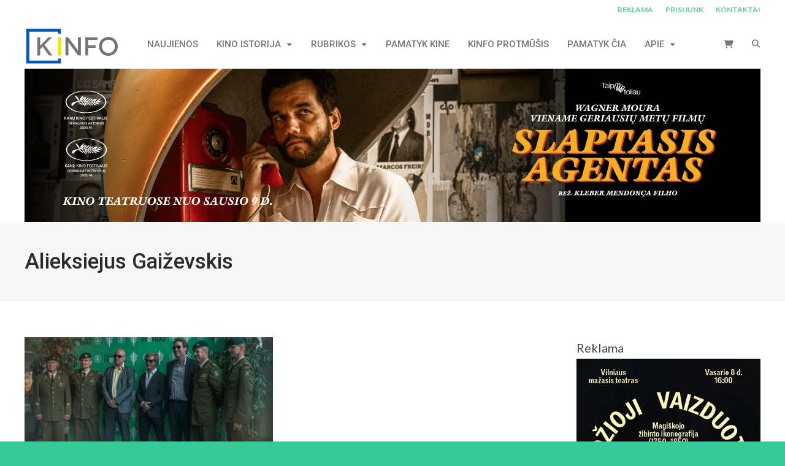

--- FILE ---
content_type: text/html; charset=UTF-8
request_url: https://kinfo.lt/zyma/alieksiejus-gaizevskis/
body_size: 27941
content:
<!DOCTYPE html>
<html lang="lt-LT" prefix="og: https://ogp.me/ns#">

<head>
	<meta charset="UTF-8">
	<meta name="viewport" content="width=device-width, initial-scale=1, maximum-scale=1">
	<meta name="format-detection" content="telephone=no">
	<meta name="theme-color" content="#66cc99">
	<link rel="profile" href="http://gmpg.org/xfn/11">
	<link rel="pingback" href="https://kinfo.lt/xmlrpc.php">
	
<!-- Search Engine Optimization by Rank Math - https://rankmath.com/ -->
<title>Alieksiejus Gaiževskis - KINFO | Kino naujienos</title>
<meta name="robots" content="follow, index, max-snippet:-1, max-video-preview:-1, max-image-preview:large"/>
<link rel="canonical" href="https://kinfo.lt/zyma/alieksiejus-gaizevskis/" />
<meta property="og:locale" content="lt_LT" />
<meta property="og:type" content="article" />
<meta property="og:title" content="Alieksiejus Gaiževskis - KINFO | Kino naujienos" />
<meta property="og:url" content="https://kinfo.lt/zyma/alieksiejus-gaizevskis/" />
<meta property="og:site_name" content="KINFO - kino naujienos" />
<meta property="article:publisher" content="https://www.facebook.com/KINFO.LT" />
<meta name="twitter:card" content="summary_large_image" />
<meta name="twitter:title" content="Alieksiejus Gaiževskis - KINFO | Kino naujienos" />
<meta name="twitter:label1" content="Įrašai" />
<meta name="twitter:data1" content="1" />
<script type="application/ld+json" class="rank-math-schema">{"@context":"https://schema.org","@graph":[{"@type":"NewsMediaOrganization","@id":"https://kinfo.lt/#organization","name":"KINFO.LT","url":"https://kinfo.lt","sameAs":["https://www.facebook.com/KINFO.LT","https://www.instagram.com/kinfo.lt/","https://www.linkedin.com/company/kinfo/","https://www.youtube.com/user/kinfolt"]},{"@type":"WebSite","@id":"https://kinfo.lt/#website","url":"https://kinfo.lt","name":"KINFO - kino naujienos","publisher":{"@id":"https://kinfo.lt/#organization"},"inLanguage":"lt-LT"},{"@type":"BreadcrumbList","@id":"https://kinfo.lt/zyma/alieksiejus-gaizevskis/#breadcrumb","itemListElement":[{"@type":"ListItem","position":"1","item":{"@id":"https://kinfo.lt","name":"Home"}},{"@type":"ListItem","position":"2","item":{"@id":"https://kinfo.lt/zyma/alieksiejus-gaizevskis/","name":"Alieksiejus Gai\u017eevskis"}}]},{"@type":"CollectionPage","@id":"https://kinfo.lt/zyma/alieksiejus-gaizevskis/#webpage","url":"https://kinfo.lt/zyma/alieksiejus-gaizevskis/","name":"Alieksiejus Gai\u017eevskis - KINFO | Kino naujienos","isPartOf":{"@id":"https://kinfo.lt/#website"},"inLanguage":"lt-LT","breadcrumb":{"@id":"https://kinfo.lt/zyma/alieksiejus-gaizevskis/#breadcrumb"}}]}</script>
<!-- /Rank Math WordPress SEO plugin -->

<link rel='dns-prefetch' href='//www.googletagmanager.com' />
<link rel='dns-prefetch' href='//stats.wp.com' />
<link rel='dns-prefetch' href='//cdnjs.cloudflare.com' />
<link rel='dns-prefetch' href='//fonts.googleapis.com' />
<link rel="alternate" type="application/rss+xml" title="KINFO | Kino naujienos &raquo; Įrašų RSS srautas" href="https://kinfo.lt/feed/" />
<script type="text/javascript" id="wpp-js" src="https://kinfo.lt/wp-content/plugins/wordpress-popular-posts/assets/js/wpp.js?ver=7.3.6" data-sampling="0" data-sampling-rate="100" data-api-url="https://kinfo.lt/wp-json/wordpress-popular-posts" data-post-id="0" data-token="624831f04c" data-lang="0" data-debug="1"></script>
<link rel="alternate" type="application/rss+xml" title="KINFO | Kino naujienos &raquo; Žymos „Alieksiejus Gaiževskis“ RSS srautas" href="https://kinfo.lt/zyma/alieksiejus-gaizevskis/feed/" />
		<!-- This site uses the Google Analytics by MonsterInsights plugin v9.11.1 - Using Analytics tracking - https://www.monsterinsights.com/ -->
							<script src="//www.googletagmanager.com/gtag/js?id=G-F1DC5L35Y0"  data-cfasync="false" data-wpfc-render="false" type="text/javascript" async></script>
			<script data-cfasync="false" data-wpfc-render="false" type="text/javascript">
				var mi_version = '9.11.1';
				var mi_track_user = true;
				var mi_no_track_reason = '';
								var MonsterInsightsDefaultLocations = {"page_location":"https:\/\/kinfo.lt\/zyma\/alieksiejus-gaizevskis\/"};
								if ( typeof MonsterInsightsPrivacyGuardFilter === 'function' ) {
					var MonsterInsightsLocations = (typeof MonsterInsightsExcludeQuery === 'object') ? MonsterInsightsPrivacyGuardFilter( MonsterInsightsExcludeQuery ) : MonsterInsightsPrivacyGuardFilter( MonsterInsightsDefaultLocations );
				} else {
					var MonsterInsightsLocations = (typeof MonsterInsightsExcludeQuery === 'object') ? MonsterInsightsExcludeQuery : MonsterInsightsDefaultLocations;
				}

								var disableStrs = [
										'ga-disable-G-F1DC5L35Y0',
									];

				/* Function to detect opted out users */
				function __gtagTrackerIsOptedOut() {
					for (var index = 0; index < disableStrs.length; index++) {
						if (document.cookie.indexOf(disableStrs[index] + '=true') > -1) {
							return true;
						}
					}

					return false;
				}

				/* Disable tracking if the opt-out cookie exists. */
				if (__gtagTrackerIsOptedOut()) {
					for (var index = 0; index < disableStrs.length; index++) {
						window[disableStrs[index]] = true;
					}
				}

				/* Opt-out function */
				function __gtagTrackerOptout() {
					for (var index = 0; index < disableStrs.length; index++) {
						document.cookie = disableStrs[index] + '=true; expires=Thu, 31 Dec 2099 23:59:59 UTC; path=/';
						window[disableStrs[index]] = true;
					}
				}

				if ('undefined' === typeof gaOptout) {
					function gaOptout() {
						__gtagTrackerOptout();
					}
				}
								window.dataLayer = window.dataLayer || [];

				window.MonsterInsightsDualTracker = {
					helpers: {},
					trackers: {},
				};
				if (mi_track_user) {
					function __gtagDataLayer() {
						dataLayer.push(arguments);
					}

					function __gtagTracker(type, name, parameters) {
						if (!parameters) {
							parameters = {};
						}

						if (parameters.send_to) {
							__gtagDataLayer.apply(null, arguments);
							return;
						}

						if (type === 'event') {
														parameters.send_to = monsterinsights_frontend.v4_id;
							var hookName = name;
							if (typeof parameters['event_category'] !== 'undefined') {
								hookName = parameters['event_category'] + ':' + name;
							}

							if (typeof MonsterInsightsDualTracker.trackers[hookName] !== 'undefined') {
								MonsterInsightsDualTracker.trackers[hookName](parameters);
							} else {
								__gtagDataLayer('event', name, parameters);
							}
							
						} else {
							__gtagDataLayer.apply(null, arguments);
						}
					}

					__gtagTracker('js', new Date());
					__gtagTracker('set', {
						'developer_id.dZGIzZG': true,
											});
					if ( MonsterInsightsLocations.page_location ) {
						__gtagTracker('set', MonsterInsightsLocations);
					}
										__gtagTracker('config', 'G-F1DC5L35Y0', {"forceSSL":"true","link_attribution":"true"} );
										window.gtag = __gtagTracker;										(function () {
						/* https://developers.google.com/analytics/devguides/collection/analyticsjs/ */
						/* ga and __gaTracker compatibility shim. */
						var noopfn = function () {
							return null;
						};
						var newtracker = function () {
							return new Tracker();
						};
						var Tracker = function () {
							return null;
						};
						var p = Tracker.prototype;
						p.get = noopfn;
						p.set = noopfn;
						p.send = function () {
							var args = Array.prototype.slice.call(arguments);
							args.unshift('send');
							__gaTracker.apply(null, args);
						};
						var __gaTracker = function () {
							var len = arguments.length;
							if (len === 0) {
								return;
							}
							var f = arguments[len - 1];
							if (typeof f !== 'object' || f === null || typeof f.hitCallback !== 'function') {
								if ('send' === arguments[0]) {
									var hitConverted, hitObject = false, action;
									if ('event' === arguments[1]) {
										if ('undefined' !== typeof arguments[3]) {
											hitObject = {
												'eventAction': arguments[3],
												'eventCategory': arguments[2],
												'eventLabel': arguments[4],
												'value': arguments[5] ? arguments[5] : 1,
											}
										}
									}
									if ('pageview' === arguments[1]) {
										if ('undefined' !== typeof arguments[2]) {
											hitObject = {
												'eventAction': 'page_view',
												'page_path': arguments[2],
											}
										}
									}
									if (typeof arguments[2] === 'object') {
										hitObject = arguments[2];
									}
									if (typeof arguments[5] === 'object') {
										Object.assign(hitObject, arguments[5]);
									}
									if ('undefined' !== typeof arguments[1].hitType) {
										hitObject = arguments[1];
										if ('pageview' === hitObject.hitType) {
											hitObject.eventAction = 'page_view';
										}
									}
									if (hitObject) {
										action = 'timing' === arguments[1].hitType ? 'timing_complete' : hitObject.eventAction;
										hitConverted = mapArgs(hitObject);
										__gtagTracker('event', action, hitConverted);
									}
								}
								return;
							}

							function mapArgs(args) {
								var arg, hit = {};
								var gaMap = {
									'eventCategory': 'event_category',
									'eventAction': 'event_action',
									'eventLabel': 'event_label',
									'eventValue': 'event_value',
									'nonInteraction': 'non_interaction',
									'timingCategory': 'event_category',
									'timingVar': 'name',
									'timingValue': 'value',
									'timingLabel': 'event_label',
									'page': 'page_path',
									'location': 'page_location',
									'title': 'page_title',
									'referrer' : 'page_referrer',
								};
								for (arg in args) {
																		if (!(!args.hasOwnProperty(arg) || !gaMap.hasOwnProperty(arg))) {
										hit[gaMap[arg]] = args[arg];
									} else {
										hit[arg] = args[arg];
									}
								}
								return hit;
							}

							try {
								f.hitCallback();
							} catch (ex) {
							}
						};
						__gaTracker.create = newtracker;
						__gaTracker.getByName = newtracker;
						__gaTracker.getAll = function () {
							return [];
						};
						__gaTracker.remove = noopfn;
						__gaTracker.loaded = true;
						window['__gaTracker'] = __gaTracker;
					})();
									} else {
										console.log("");
					(function () {
						function __gtagTracker() {
							return null;
						}

						window['__gtagTracker'] = __gtagTracker;
						window['gtag'] = __gtagTracker;
					})();
									}
			</script>
							<!-- / Google Analytics by MonsterInsights -->
		<style id='wp-img-auto-sizes-contain-inline-css' type='text/css'>
img:is([sizes=auto i],[sizes^="auto," i]){contain-intrinsic-size:3000px 1500px}
/*# sourceURL=wp-img-auto-sizes-contain-inline-css */
</style>

<style id='wp-emoji-styles-inline-css' type='text/css'>

	img.wp-smiley, img.emoji {
		display: inline !important;
		border: none !important;
		box-shadow: none !important;
		height: 1em !important;
		width: 1em !important;
		margin: 0 0.07em !important;
		vertical-align: -0.1em !important;
		background: none !important;
		padding: 0 !important;
	}
/*# sourceURL=wp-emoji-styles-inline-css */
</style>
<link rel='stylesheet' id='wp-block-library-css' href='https://kinfo.lt/wp-includes/css/dist/block-library/style.min.css?ver=6.9' type='text/css' media='all' />
<style id='global-styles-inline-css' type='text/css'>
:root{--wp--preset--aspect-ratio--square: 1;--wp--preset--aspect-ratio--4-3: 4/3;--wp--preset--aspect-ratio--3-4: 3/4;--wp--preset--aspect-ratio--3-2: 3/2;--wp--preset--aspect-ratio--2-3: 2/3;--wp--preset--aspect-ratio--16-9: 16/9;--wp--preset--aspect-ratio--9-16: 9/16;--wp--preset--color--black: #000000;--wp--preset--color--cyan-bluish-gray: #abb8c3;--wp--preset--color--white: #ffffff;--wp--preset--color--pale-pink: #f78da7;--wp--preset--color--vivid-red: #cf2e2e;--wp--preset--color--luminous-vivid-orange: #ff6900;--wp--preset--color--luminous-vivid-amber: #fcb900;--wp--preset--color--light-green-cyan: #7bdcb5;--wp--preset--color--vivid-green-cyan: #00d084;--wp--preset--color--pale-cyan-blue: #8ed1fc;--wp--preset--color--vivid-cyan-blue: #0693e3;--wp--preset--color--vivid-purple: #9b51e0;--wp--preset--gradient--vivid-cyan-blue-to-vivid-purple: linear-gradient(135deg,rgb(6,147,227) 0%,rgb(155,81,224) 100%);--wp--preset--gradient--light-green-cyan-to-vivid-green-cyan: linear-gradient(135deg,rgb(122,220,180) 0%,rgb(0,208,130) 100%);--wp--preset--gradient--luminous-vivid-amber-to-luminous-vivid-orange: linear-gradient(135deg,rgb(252,185,0) 0%,rgb(255,105,0) 100%);--wp--preset--gradient--luminous-vivid-orange-to-vivid-red: linear-gradient(135deg,rgb(255,105,0) 0%,rgb(207,46,46) 100%);--wp--preset--gradient--very-light-gray-to-cyan-bluish-gray: linear-gradient(135deg,rgb(238,238,238) 0%,rgb(169,184,195) 100%);--wp--preset--gradient--cool-to-warm-spectrum: linear-gradient(135deg,rgb(74,234,220) 0%,rgb(151,120,209) 20%,rgb(207,42,186) 40%,rgb(238,44,130) 60%,rgb(251,105,98) 80%,rgb(254,248,76) 100%);--wp--preset--gradient--blush-light-purple: linear-gradient(135deg,rgb(255,206,236) 0%,rgb(152,150,240) 100%);--wp--preset--gradient--blush-bordeaux: linear-gradient(135deg,rgb(254,205,165) 0%,rgb(254,45,45) 50%,rgb(107,0,62) 100%);--wp--preset--gradient--luminous-dusk: linear-gradient(135deg,rgb(255,203,112) 0%,rgb(199,81,192) 50%,rgb(65,88,208) 100%);--wp--preset--gradient--pale-ocean: linear-gradient(135deg,rgb(255,245,203) 0%,rgb(182,227,212) 50%,rgb(51,167,181) 100%);--wp--preset--gradient--electric-grass: linear-gradient(135deg,rgb(202,248,128) 0%,rgb(113,206,126) 100%);--wp--preset--gradient--midnight: linear-gradient(135deg,rgb(2,3,129) 0%,rgb(40,116,252) 100%);--wp--preset--font-size--small: 13px;--wp--preset--font-size--medium: 20px;--wp--preset--font-size--large: 36px;--wp--preset--font-size--x-large: 42px;--wp--preset--spacing--20: 0.44rem;--wp--preset--spacing--30: 0.67rem;--wp--preset--spacing--40: 1rem;--wp--preset--spacing--50: 1.5rem;--wp--preset--spacing--60: 2.25rem;--wp--preset--spacing--70: 3.38rem;--wp--preset--spacing--80: 5.06rem;--wp--preset--shadow--natural: 6px 6px 9px rgba(0, 0, 0, 0.2);--wp--preset--shadow--deep: 12px 12px 50px rgba(0, 0, 0, 0.4);--wp--preset--shadow--sharp: 6px 6px 0px rgba(0, 0, 0, 0.2);--wp--preset--shadow--outlined: 6px 6px 0px -3px rgb(255, 255, 255), 6px 6px rgb(0, 0, 0);--wp--preset--shadow--crisp: 6px 6px 0px rgb(0, 0, 0);}:where(.is-layout-flex){gap: 0.5em;}:where(.is-layout-grid){gap: 0.5em;}body .is-layout-flex{display: flex;}.is-layout-flex{flex-wrap: wrap;align-items: center;}.is-layout-flex > :is(*, div){margin: 0;}body .is-layout-grid{display: grid;}.is-layout-grid > :is(*, div){margin: 0;}:where(.wp-block-columns.is-layout-flex){gap: 2em;}:where(.wp-block-columns.is-layout-grid){gap: 2em;}:where(.wp-block-post-template.is-layout-flex){gap: 1.25em;}:where(.wp-block-post-template.is-layout-grid){gap: 1.25em;}.has-black-color{color: var(--wp--preset--color--black) !important;}.has-cyan-bluish-gray-color{color: var(--wp--preset--color--cyan-bluish-gray) !important;}.has-white-color{color: var(--wp--preset--color--white) !important;}.has-pale-pink-color{color: var(--wp--preset--color--pale-pink) !important;}.has-vivid-red-color{color: var(--wp--preset--color--vivid-red) !important;}.has-luminous-vivid-orange-color{color: var(--wp--preset--color--luminous-vivid-orange) !important;}.has-luminous-vivid-amber-color{color: var(--wp--preset--color--luminous-vivid-amber) !important;}.has-light-green-cyan-color{color: var(--wp--preset--color--light-green-cyan) !important;}.has-vivid-green-cyan-color{color: var(--wp--preset--color--vivid-green-cyan) !important;}.has-pale-cyan-blue-color{color: var(--wp--preset--color--pale-cyan-blue) !important;}.has-vivid-cyan-blue-color{color: var(--wp--preset--color--vivid-cyan-blue) !important;}.has-vivid-purple-color{color: var(--wp--preset--color--vivid-purple) !important;}.has-black-background-color{background-color: var(--wp--preset--color--black) !important;}.has-cyan-bluish-gray-background-color{background-color: var(--wp--preset--color--cyan-bluish-gray) !important;}.has-white-background-color{background-color: var(--wp--preset--color--white) !important;}.has-pale-pink-background-color{background-color: var(--wp--preset--color--pale-pink) !important;}.has-vivid-red-background-color{background-color: var(--wp--preset--color--vivid-red) !important;}.has-luminous-vivid-orange-background-color{background-color: var(--wp--preset--color--luminous-vivid-orange) !important;}.has-luminous-vivid-amber-background-color{background-color: var(--wp--preset--color--luminous-vivid-amber) !important;}.has-light-green-cyan-background-color{background-color: var(--wp--preset--color--light-green-cyan) !important;}.has-vivid-green-cyan-background-color{background-color: var(--wp--preset--color--vivid-green-cyan) !important;}.has-pale-cyan-blue-background-color{background-color: var(--wp--preset--color--pale-cyan-blue) !important;}.has-vivid-cyan-blue-background-color{background-color: var(--wp--preset--color--vivid-cyan-blue) !important;}.has-vivid-purple-background-color{background-color: var(--wp--preset--color--vivid-purple) !important;}.has-black-border-color{border-color: var(--wp--preset--color--black) !important;}.has-cyan-bluish-gray-border-color{border-color: var(--wp--preset--color--cyan-bluish-gray) !important;}.has-white-border-color{border-color: var(--wp--preset--color--white) !important;}.has-pale-pink-border-color{border-color: var(--wp--preset--color--pale-pink) !important;}.has-vivid-red-border-color{border-color: var(--wp--preset--color--vivid-red) !important;}.has-luminous-vivid-orange-border-color{border-color: var(--wp--preset--color--luminous-vivid-orange) !important;}.has-luminous-vivid-amber-border-color{border-color: var(--wp--preset--color--luminous-vivid-amber) !important;}.has-light-green-cyan-border-color{border-color: var(--wp--preset--color--light-green-cyan) !important;}.has-vivid-green-cyan-border-color{border-color: var(--wp--preset--color--vivid-green-cyan) !important;}.has-pale-cyan-blue-border-color{border-color: var(--wp--preset--color--pale-cyan-blue) !important;}.has-vivid-cyan-blue-border-color{border-color: var(--wp--preset--color--vivid-cyan-blue) !important;}.has-vivid-purple-border-color{border-color: var(--wp--preset--color--vivid-purple) !important;}.has-vivid-cyan-blue-to-vivid-purple-gradient-background{background: var(--wp--preset--gradient--vivid-cyan-blue-to-vivid-purple) !important;}.has-light-green-cyan-to-vivid-green-cyan-gradient-background{background: var(--wp--preset--gradient--light-green-cyan-to-vivid-green-cyan) !important;}.has-luminous-vivid-amber-to-luminous-vivid-orange-gradient-background{background: var(--wp--preset--gradient--luminous-vivid-amber-to-luminous-vivid-orange) !important;}.has-luminous-vivid-orange-to-vivid-red-gradient-background{background: var(--wp--preset--gradient--luminous-vivid-orange-to-vivid-red) !important;}.has-very-light-gray-to-cyan-bluish-gray-gradient-background{background: var(--wp--preset--gradient--very-light-gray-to-cyan-bluish-gray) !important;}.has-cool-to-warm-spectrum-gradient-background{background: var(--wp--preset--gradient--cool-to-warm-spectrum) !important;}.has-blush-light-purple-gradient-background{background: var(--wp--preset--gradient--blush-light-purple) !important;}.has-blush-bordeaux-gradient-background{background: var(--wp--preset--gradient--blush-bordeaux) !important;}.has-luminous-dusk-gradient-background{background: var(--wp--preset--gradient--luminous-dusk) !important;}.has-pale-ocean-gradient-background{background: var(--wp--preset--gradient--pale-ocean) !important;}.has-electric-grass-gradient-background{background: var(--wp--preset--gradient--electric-grass) !important;}.has-midnight-gradient-background{background: var(--wp--preset--gradient--midnight) !important;}.has-small-font-size{font-size: var(--wp--preset--font-size--small) !important;}.has-medium-font-size{font-size: var(--wp--preset--font-size--medium) !important;}.has-large-font-size{font-size: var(--wp--preset--font-size--large) !important;}.has-x-large-font-size{font-size: var(--wp--preset--font-size--x-large) !important;}
/*# sourceURL=global-styles-inline-css */
</style>

<style id='classic-theme-styles-inline-css' type='text/css'>
/*! This file is auto-generated */
.wp-block-button__link{color:#fff;background-color:#32373c;border-radius:9999px;box-shadow:none;text-decoration:none;padding:calc(.667em + 2px) calc(1.333em + 2px);font-size:1.125em}.wp-block-file__button{background:#32373c;color:#fff;text-decoration:none}
/*# sourceURL=/wp-includes/css/classic-themes.min.css */
</style>
<link rel='stylesheet' id='lbwps-styles-photoswipe5-main-css' href='https://kinfo.lt/wp-content/plugins/lightbox-photoswipe/assets/ps5/styles/main.css?ver=5.8.1' type='text/css' media='all' />
<link rel='stylesheet' id='sumup-checkout-css' href='https://kinfo.lt/wp-content/plugins/sumup-payment-gateway-for-woocommerce/assets/css/checkout/modal.min.css?ver=2.7.7' type='text/css' media='all' />
<style id='woocommerce-inline-inline-css' type='text/css'>
.woocommerce form .form-row .required { visibility: hidden; }
/*# sourceURL=woocommerce-inline-inline-css */
</style>
<link rel='stylesheet' id='ngg_trigger_buttons-css' href='https://kinfo.lt/wp-content/plugins/nextgen-gallery/static/GalleryDisplay/trigger_buttons.css?ver=4.0.3' type='text/css' media='all' />
<link rel='stylesheet' id='fontawesome_v4_shim_style-css' href='https://kinfo.lt/wp-content/plugins/nextgen-gallery/static/FontAwesome/css/v4-shims.min.css?ver=6.9' type='text/css' media='all' />
<link rel='stylesheet' id='fontawesome-css' href='https://kinfo.lt/wp-content/plugins/nextgen-gallery/static/FontAwesome/css/all.min.css?ver=6.9' type='text/css' media='all' />
<link rel='stylesheet' id='nextgen_pagination_style-css' href='https://kinfo.lt/wp-content/plugins/nextgen-gallery/static/GalleryDisplay/pagination_style.css?ver=4.0.3' type='text/css' media='all' />
<link rel='stylesheet' id='nextgen_basic_thumbnails_style-css' href='https://kinfo.lt/wp-content/plugins/nextgen-gallery/static/Thumbnails/nextgen_basic_thumbnails.css?ver=4.0.3' type='text/css' media='all' />
<link rel='stylesheet' id='js_composer_front-css' href='https://kinfo.lt/wp-content/plugins/js_composer/assets/css/js_composer.min.css?ver=8.7.2' type='text/css' media='all' />
<link rel='stylesheet' id='core-extend-css' href='https://kinfo.lt/wp-content/plugins/core-extend/assets/css/core-extend.css?ver=6.9' type='text/css' media='all' />
<link rel='stylesheet' id='select2css-css' href='//cdnjs.cloudflare.com/ajax/libs/select2/4.0.7/css/select2.css?ver=1.0' type='text/css' media='all' />
<link rel='stylesheet' id='wordpress-popular-posts-css-css' href='https://kinfo.lt/wp-content/plugins/wordpress-popular-posts/assets/css/wpp.css?ver=7.3.6' type='text/css' media='all' />
<link rel='stylesheet' id='mnky_woocommerce-css' href='https://kinfo.lt/wp-content/themes/bitz/inc/woocommerce/woocommerce.css?ver=1' type='text/css' media='all' />
<link rel='stylesheet' id='mnky_main-css' href='https://kinfo.lt/wp-content/themes/bitz/style.css?ver=6.9' type='text/css' media='all' />
<style id='mnky_main-inline-css' type='text/css'>
		input[type='submit'], button, #wp-calendar #today, .pricing-box .plan-badge, .scrollToTop, .mm-header, .widget-area .widget .tagcloud a:hover, .page-links span, .page-links a:hover span, .pagination span.current, .pagination a:hover, blockquote.box-left, blockquote.box-right, blockquote.callout, #navigation-wrapper, #navigation-container, #navigation-inner, .article-labels span, .rating-bar-value, #site-navigation ul li.megamenu ul li.menu-label a, #mobile-site-navigation .mobile-menu-header{background-color:#66cc99;}	::selection{background-color:#66cc99;}::-moz-selection{background-color:#66cc99;}#secondary-navigation-wrapper{background-color:rgba(102,204,153,0.98);}.header-search .searchform-wrapper {background-color:rgba(102,204,153,0.9);}		.themecolor_txt, a, a:hover, span.required,  blockquote.center p, #comments .comment-reply-link:hover,#comments .comment-meta a:hover, .vc_toggle_default .vc_toggle_title .vc_toggle_icon:after, .entry-header .entry-meta a:hover, #comments p.comment-notes:before, p.logged-in-as:before, p.must-log-in:before, .sticky .post-preview:after, .separator_w_icon i, .format-chat p:nth-child(odd):before,.author .author-info a, #comments .comment-navigation a:hover, .pagination a.next:hover, .pagination a.prev:hover, .footer-sidebar a:hover, .footer-sidebar .widget_nav_menu ul li.current-menu-item a:hover, .team_member_position, .heading_wrapper .heading_subtitle:after, .testimonials-slider .flex-control-paging li a.flex-active:after, .wpb_tour .wpb_tabs_nav li.ui-tabs-active a, .wpb_tour .wpb_tabs_nav li a:hover, .wpb_accordion .wpb_accordion_wrapper .wpb_accordion_header a:hover, .wpb_accordion .wpb_accordion_wrapper .wpb_accordion_header.ui-accordion-header-active a, #site-navigation .mnky-menu-posts .menu-post-container a:hover h6, .mnky-related-posts .related-post-container a:hover h6, .mnky-posts .mp-title a:hover, .mp-author a:hover, .entry-meta-blog .meta-author:hover, .archive-layout .entry-category a:hover, .mp-category a:hover, .rating_aspect_value .rating-value, .rating_summary_value, #mobile-site-navigation ul > li > a:hover, .woocommerce-MyAccount-navigation ul li.is-active a {color:#66cc99;}					input[type='submit'], #comments .comment-reply-link:hover, input:focus,textarea:focus, blockquote.border p, blockquote.bold:after, .rating-bar-value:after, .woocommerce-MyAccount-navigation ul li.is-active {border-color:#66cc99;} 				.woocommerce div.product span.price,.woocommerce div.product p.price,.woocommerce #content div.product span.price,.woocommerce #content div.product p.price,.woocommerce-page div.product span.price,.woocommerce-page div.product p.price,.woocommerce-page #content div.product span.price,.woocommerce-page #content div.product p.price, .woocommerce ul.products li.product .price,.woocommerce-page ul.products li.product .price, #site-utility .header_cart_widget .woocommerce a:hover, a:hover, .woocommerce ul li.product-category:hover h3,.woocommerce ul li.product-category:hover h3 mark {color:#66cc99;}							.woocommerce a.button, .woocommerce .page-sidebar a.button, .woocommerce button.button,.woocommerce input.button,.woocommerce #respond input#submit,.woocommerce #content input.button,.woocommerce-page a.button,.woocommerce-page button.button,.woocommerce-page input.button,.woocommerce-page #respond input#submit,.woocommerce-page #content input.button, .woocommerce a.button.alt,.woocommerce button.button.alt,.woocommerce input.button.alt,.woocommerce #respond input#submit.alt,.woocommerce #content input.button.alt,.woocommerce-page a.button.alt,.woocommerce-page button.button.alt,.woocommerce-page input.button.alt,.woocommerce-page #respond input#submit.alt,.woocommerce-page #content input.button.alt, .woocommerce .widget_price_filter .ui-slider .ui-slider-handle,.woocommerce-page .widget_price_filter .ui-slider .ui-slider-handle, .woocommerce a.added_to_cart,.woocommerce-page a.added_to_cart, .woocommerce .widget_layered_nav ul li.chosen a, .woocommerce-page .widget_layered_nav ul li.chosen a {background-color:#66cc99;}							.woocommerce nav.woocommerce-pagination ul li span.current,.woocommerce nav.woocommerce-pagination ul li a:hover,.woocommerce nav.woocommerce-pagination ul li a:focus,.woocommerce #content nav.woocommerce-pagination ul li span.current,.woocommerce #content nav.woocommerce-pagination ul li a:hover,.woocommerce #content nav.woocommerce-pagination ul li a:focus,.woocommerce-page nav.woocommerce-pagination ul li span.current,.woocommerce-page nav.woocommerce-pagination ul li a:hover,.woocommerce-page nav.woocommerce-pagination ul li a:focus,.woocommerce-page #content nav.woocommerce-pagination ul li span.current,.woocommerce-page #content nav.woocommerce-pagination ul li a:hover,.woocommerce-page #content nav.woocommerce-pagination ul li a:focus {background-color:#66cc99;}							.woocommerce .widget_layered_nav ul li.chosen a, .woocommerce-page .widget_layered_nav ul li.chosen a			{border-color:#66cc99;}				#site-utility .header_cart_widget .woocommerce a {color:#777777}#site-utility .header_cart_widget .woocommerce .total {color:#2b2b2b}.woocommerce a.button:hover,.woocommerce button.button:hover,.woocommerce input.button:hover,.woocommerce #respond input#submit:hover,.woocommerce #content input.button:hover,.woocommerce-page a.button:hover,.woocommerce-page button.button:hover,.woocommerce-page input.button:hover,.woocommerce-page #respond input#submit:hover,.woocommerce-page #content input.button:hover, .woocommerce a.button.alt:hover,.woocommerce button.button.alt:hover,.woocommerce input.button.alt:hover,.woocommerce #respond input#submit.alt:hover,.woocommerce #content input.button.alt:hover,.woocommerce-page a.button.alt:hover,.woocommerce-page button.button.alt:hover,.woocommerce-page input.button.alt:hover,.woocommerce-page #respond input#submit.alt:hover,.woocommerce-page #content input.button.alt:hover {background-color:#2b2b2b}.woocommerce a.button,.woocommerce button.button,.woocommerce input.button,.woocommerce #respond input#submit,.woocommerce #content input.button,.woocommerce-page a.button,.woocommerce-page button.button,.woocommerce-page input.button,.woocommerce-page #respond input#submit,.woocommerce-page #content input.button, .woocommerce a.button.alt,.woocommerce button.button.alt,.woocommerce input.button.alt,.woocommerce #respond input#submit.alt,.woocommerce #content input.button.alt,.woocommerce-page a.button.alt,.woocommerce-page button.button.alt,.woocommerce-page input.button.alt,.woocommerce-page #respond input#submit.alt,.woocommerce-page #content input.button.alt {color:#ffffff}#main, #site-header #header-container, #top-bar, #mobile-site-header, #container, .inner, li.megamenu-tabs .submenu-content, #navigation-inner, .page-header h1, .page-header p, .header-search .search-input, #wrapper .author {max-width:1200px; }#site-navigation ul li.megamenu > ul, #site-navigation ul li.megamenu-tabs > ul.sub-menu {width:1200px; left: calc(50% - 600px);}@media only screen and (max-width : 1200px){ #site-navigation ul li.megamenu > ul, #site-navigation ul li.megamenu-tabs > ul.sub-menu {width:100%; left:0px;} }#top-bar-wrapper{background:#ffffff}#top-bar-wrapper, #top-bar-wrapper a, #top-bar ul li ul li a:after{color:#66cc99}#top-bar-wrapper a:hover{color:#adadad}#navigation-wrapper, #navigation-container, #navigation-inner, #menu-sidebar{height:80px;}#site-navigation ul li a, #site-utility .search_button, #menu-sidebar .widget-container, .secondary-menu-toggle, .secondary-menu-toggle i, #site-utility .header_cart_link{line-height:80px;}.header-style-2 #site-logo img, .header-style-6 #site-logo img{max-height:80px;}#navigation-wrapper, #navigation-container, #navigation-inner{background-color:#ffffff;}#secondary-navigation-wrapper{background-color:rgba(255,255,255,0.98);}.header-search .searchform-wrapper {background-color:rgba(255,255,255,0.9);}#site-navigation ul li a {font-size:15px}#site-navigation ul li a, #site-utility .search_button, #site-navigation .header_cart_button, .toggle-mobile-menu i, #site-utility .header_cart_link i, .secondary-menu-toggle, #secondary-menu-sidebar .widget-title, #secondary-menu-sidebar ul li, #secondary-menu-sidebar ul ul li a, #secondary-menu-sidebar ul ul li a, .secondary-navigation-close, #secondary-navigation a, .header-search .search-input {color:#777677}#secondary-menu-sidebar .secondary-menu-widget-area {border-color:#777677}#site-navigation ul li a:hover, #site-utility .search_button:hover, #site-navigation .header_cart_button:hover {color:#33cc99}#site-navigation ul li ul li a {font-size:15px}#site-navigation ul li ul li a:hover, #site-navigation ul li ul li.current-menu-item > a,.single-post #site-navigation ul li ul li.current_page_parent > a, #site-navigation ul li ul li.current-menu-ancestor > a {background-color:#f7f7f7}#site-navigation ul li ul li a, #site-navigation ul li ul li a:hover {color:#777777}#site-navigation ul li ul li a:hover {color:#777777}#site-navigation ul li.megamenu ul li ul li a:hover, #site-navigation ul li.megamenu ul li.current-menu-item > a, #site-navigation ul li.megamenu-tabs .submenu-content .tabs-nav li:hover > a, #site-navigation ul li.megamenu-tabs .submenu-content .tabs-nav li.nav-active a  {color:#66cc99;}#site-navigation ul li.megamenu > ul > li > a, #site-navigation ul li.megamenu > ul > li > a:hover{color:#444444 !important}#site-logo {margin-top:10px}#site-logo img.retina-logo{width:155px; height:59px;}#mobile-site-header #site-logo img.retina-logo{width:; height:;}input[type='submit']:hover, button:hover {background-color:#2b2b2b}input[type='submit'], button, input[type='submit']:active, button:active {color:#ffffff}.entry-header .entry-meta, .entry-header .entry-meta a {color:#444444}.page-sidebar .widget{color:#454545}.views-low{color:#c4c4c4}.views-mid{color:#dd9933}.views-hot{color:#CB0404}body{background-color:#33cc99}body{color:#333333; font-size:20px}#content h4.wpb_toggle, .mp-author a, .entry-meta-blog .meta-author {color:#333333;}h1, h2, h3, h4, h5, h6{font-family: "Roboto";font-weight:500;}.single-post .entry-content{font-family: "helvetica";font-weight:500;}.single .entry-content{font-size:18px}.widget .widget-title{font-family: "helvetica";font-weight:500;}h1{font-size:50px}h2{font-size:24px}h3{font-size:20px}h4{font-size:18px}h5{font-size:20px}h6{font-size:13px}h1, h2, h3, h4, h5, h6, h1 a, h2 a, h3 a, h4 a, h5 a, h6 a {color:#2b2b2b}.secondary-menu-toggle, #menu-sidebar {display:none;}//#site-navigation {float:right;}
/*# sourceURL=mnky_main-inline-css */
</style>
<link rel='stylesheet' id='mnky_post-icons-css' href='https://kinfo.lt/wp-content/themes/bitz/css/post-icons.css?ver=1' type='text/css' media='all' />
<link rel='stylesheet' id='mnky_google-font-lato-css' href='https://fonts.googleapis.com/css?family=Lato:400,300,700,900' type='text/css' media='all' />
<link rel='stylesheet' id='mnky_google-font-roboto-css' href='https://fonts.googleapis.com/css?family=Roboto:400,300,500,700,900' type='text/css' media='all' />
<link rel='stylesheet' id='meks-social-widget-css' href='https://kinfo.lt/wp-content/plugins/meks-smart-social-widget/css/style.css?ver=1.6.5' type='text/css' media='all' />
<link rel='stylesheet' id='cwginstock_frontend_css-css' href='https://kinfo.lt/wp-content/plugins/back-in-stock-notifier-for-woocommerce/assets/css/frontend.min.css?ver=6.2.4' type='text/css' media='' />
<link rel='stylesheet' id='cwginstock_bootstrap-css' href='https://kinfo.lt/wp-content/plugins/back-in-stock-notifier-for-woocommerce/assets/css/bootstrap.min.css?ver=6.2.4' type='text/css' media='' />
<script type="text/javascript" id="append_link-js-extra">
/* <![CDATA[ */
var append_link = {"read_more":"Skaitykite pla\u010diau: %link%","prepend_break":"1","use_title":"false","add_site_name":"true","site_name":"KINFO | Kino naujienos","site_url":"https://kinfo.lt","always_link_site":"false"};
//# sourceURL=append_link-js-extra
/* ]]> */
</script>
<script type="text/javascript" src="https://kinfo.lt/wp-content/plugins/append-link-on-copy/js/append_link.js?ver=6.9" id="append_link-js"></script>
<script type="text/javascript" src="https://kinfo.lt/wp-content/plugins/google-analytics-for-wordpress/assets/js/frontend-gtag.js?ver=9.11.1" id="monsterinsights-frontend-script-js" async="async" data-wp-strategy="async"></script>
<script data-cfasync="false" data-wpfc-render="false" type="text/javascript" id='monsterinsights-frontend-script-js-extra'>/* <![CDATA[ */
var monsterinsights_frontend = {"js_events_tracking":"true","download_extensions":"doc,pdf,ppt,zip,xls,docx,pptx,xlsx","inbound_paths":"[{\"path\":\"\\\/go\\\/\",\"label\":\"affiliate\"},{\"path\":\"\\\/recommend\\\/\",\"label\":\"affiliate\"}]","home_url":"https:\/\/kinfo.lt","hash_tracking":"false","v4_id":"G-F1DC5L35Y0"};/* ]]> */
</script>
<script type="text/javascript" src="https://kinfo.lt/wp-includes/js/jquery/jquery.min.js?ver=3.7.1" id="jquery-core-js"></script>
<script type="text/javascript" src="https://kinfo.lt/wp-includes/js/jquery/jquery-migrate.min.js?ver=3.4.1" id="jquery-migrate-js"></script>
<script type="text/javascript" src="https://kinfo.lt/wp-content/plugins/woocommerce/assets/js/jquery-blockui/jquery.blockUI.min.js?ver=2.7.0-wc.10.4.3" id="wc-jquery-blockui-js" data-wp-strategy="defer"></script>
<script type="text/javascript" id="wc-add-to-cart-js-extra">
/* <![CDATA[ */
var wc_add_to_cart_params = {"ajax_url":"/wp-admin/admin-ajax.php","wc_ajax_url":"/?wc-ajax=%%endpoint%%","i18n_view_cart":"Krep\u0161elis","cart_url":"https://kinfo.lt/krepselis/","is_cart":"","cart_redirect_after_add":"yes"};
//# sourceURL=wc-add-to-cart-js-extra
/* ]]> */
</script>
<script type="text/javascript" src="https://kinfo.lt/wp-content/plugins/woocommerce/assets/js/frontend/add-to-cart.min.js?ver=10.4.3" id="wc-add-to-cart-js" data-wp-strategy="defer"></script>
<script type="text/javascript" src="https://kinfo.lt/wp-content/plugins/woocommerce/assets/js/js-cookie/js.cookie.min.js?ver=2.1.4-wc.10.4.3" id="wc-js-cookie-js" defer="defer" data-wp-strategy="defer"></script>
<script type="text/javascript" id="woocommerce-js-extra">
/* <![CDATA[ */
var woocommerce_params = {"ajax_url":"/wp-admin/admin-ajax.php","wc_ajax_url":"/?wc-ajax=%%endpoint%%","i18n_password_show":"Rodyti slapta\u017eod\u012f","i18n_password_hide":"Sl\u0117pti slapta\u017eod\u012f"};
//# sourceURL=woocommerce-js-extra
/* ]]> */
</script>
<script type="text/javascript" src="https://kinfo.lt/wp-content/plugins/woocommerce/assets/js/frontend/woocommerce.min.js?ver=10.4.3" id="woocommerce-js" defer="defer" data-wp-strategy="defer"></script>
<script type="text/javascript" id="photocrati_ajax-js-extra">
/* <![CDATA[ */
var photocrati_ajax = {"url":"https://kinfo.lt/index.php?photocrati_ajax=1","rest_url":"https://kinfo.lt/wp-json/","wp_home_url":"https://kinfo.lt","wp_site_url":"https://kinfo.lt","wp_root_url":"https://kinfo.lt","wp_plugins_url":"https://kinfo.lt/wp-content/plugins","wp_content_url":"https://kinfo.lt/wp-content","wp_includes_url":"https://kinfo.lt/wp-includes/","ngg_param_slug":"nggallery","rest_nonce":"624831f04c"};
//# sourceURL=photocrati_ajax-js-extra
/* ]]> */
</script>
<script type="text/javascript" src="https://kinfo.lt/wp-content/plugins/nextgen-gallery/static/Legacy/ajax.min.js?ver=4.0.3" id="photocrati_ajax-js"></script>
<script type="text/javascript" src="https://kinfo.lt/wp-content/plugins/nextgen-gallery/static/FontAwesome/js/v4-shims.min.js?ver=5.3.1" id="fontawesome_v4_shim-js"></script>
<script type="text/javascript" defer crossorigin="anonymous" data-auto-replace-svg="false" data-keep-original-source="false" data-search-pseudo-elements src="https://kinfo.lt/wp-content/plugins/nextgen-gallery/static/FontAwesome/js/all.min.js?ver=5.3.1" id="fontawesome-js"></script>
<script type="text/javascript" src="https://kinfo.lt/wp-content/plugins/nextgen-gallery/static/Thumbnails/nextgen_basic_thumbnails.js?ver=4.0.3" id="nextgen_basic_thumbnails_script-js"></script>
<script type="text/javascript" src="https://kinfo.lt/wp-content/plugins/js_composer/assets/js/vendors/woocommerce-add-to-cart.js?ver=8.7.2" id="vc_woocommerce-add-to-cart-js-js"></script>
<script type="text/javascript" src="https://kinfo.lt/wp-content/plugins/woocommerce/assets/js/select2/select2.full.min.js?ver=4.0.3-wc.10.4.3" id="wc-select2-js" defer="defer" data-wp-strategy="defer"></script>
<script type="text/javascript" id="WCPAY_ASSETS-js-extra">
/* <![CDATA[ */
var wcpayAssets = {"url":"https://kinfo.lt/wp-content/plugins/woocommerce-payments/dist/"};
//# sourceURL=WCPAY_ASSETS-js-extra
/* ]]> */
</script>

<!-- Google tag (gtag.js) snippet added by Site Kit -->
<!-- Google Analytics snippet added by Site Kit -->
<script type="text/javascript" src="https://www.googletagmanager.com/gtag/js?id=G-62FNGQJD3L" id="google_gtagjs-js" async></script>
<script type="text/javascript" id="google_gtagjs-js-after">
/* <![CDATA[ */
window.dataLayer = window.dataLayer || [];function gtag(){dataLayer.push(arguments);}
gtag("set","linker",{"domains":["kinfo.lt"]});
gtag("js", new Date());
gtag("set", "developer_id.dZTNiMT", true);
gtag("config", "G-62FNGQJD3L");
//# sourceURL=google_gtagjs-js-after
/* ]]> */
</script>
<script></script><link rel="https://api.w.org/" href="https://kinfo.lt/wp-json/" /><link rel="alternate" title="JSON" type="application/json" href="https://kinfo.lt/wp-json/wp/v2/tags/5981" /><link rel="EditURI" type="application/rsd+xml" title="RSD" href="https://kinfo.lt/xmlrpc.php?rsd" />
<meta name="generator" content="WordPress 6.9" />

<!-- This site is using AdRotate Professional v5.26.2 to display their advertisements - https://ajdg.solutions/ -->
<!-- AdRotate CSS -->
<style type="text/css" media="screen">
	.g { margin:0px; padding:0px; overflow:hidden; line-height:1; zoom:1; }
	.g img { height:auto; }
	.g-col { position:relative; float:left; }
	.g-col:first-child { margin-left: 0; }
	.g-col:last-child { margin-right: 0; }
	.g-wall { display:block; position:fixed; left:0; top:0; width:100%; height:100%; z-index:-1; }
	.woocommerce-page .g, .bbpress-wrapper .g { margin: 20px auto; clear:both; }
	.g-1 { margin:1px 1px 1px 1px; }
	.g-2 {  margin: 0 auto; }
	.g-3 { margin:1px 1px 1px 1px; }
	.g-8 { margin:0px 0px 0px 0px; float:left; clear:left; }
	.g-13 {  margin: 0 auto; }
	.g-16 { margin:10px 10px 10px 10px; float:left; clear:left; }
	@media only screen and (max-width: 480px) {
		.g-col, .g-dyn, .g-single { width:100%; margin-left:0; margin-right:0; }
		.woocommerce-page .g, .bbpress-wrapper .g { margin: 10px auto; }
	}
.ajdg_bnnrwidgets, .ajdg_grpwidgets { overflow:hidden; padding:0; }
.nwvtufievo, .dqacexhiec { overflow:hidden; padding:0; }
</style>
<!-- /AdRotate CSS -->

<meta property="fb:app_id" content="2241586132641831"/>		<meta property="fb:pages" content="359774864036594" />
		<meta name="generator" content="Site Kit by Google 1.168.0" />	<style>img#wpstats{display:none}</style>
		            <style id="wpp-loading-animation-styles">@-webkit-keyframes bgslide{from{background-position-x:0}to{background-position-x:-200%}}@keyframes bgslide{from{background-position-x:0}to{background-position-x:-200%}}.wpp-widget-block-placeholder,.wpp-shortcode-placeholder{margin:0 auto;width:60px;height:3px;background:#dd3737;background:linear-gradient(90deg,#dd3737 0%,#571313 10%,#dd3737 100%);background-size:200% auto;border-radius:3px;-webkit-animation:bgslide 1s infinite linear;animation:bgslide 1s infinite linear}</style>
            	<noscript><style>.woocommerce-product-gallery{ opacity: 1 !important; }</style></noscript>
	<meta name="google-site-verification" content="tSNxL2czY3887cyS8ZEJvwWJWC-6eLCliWoYQjEs5z4"><meta name="generator" content="Powered by WPBakery Page Builder - drag and drop page builder for WordPress."/>
<link rel="icon" href="https://kinfo.lt/wp-content/uploads/2015/09/Kinfo_slide-icon-70x70.png" sizes="32x32" />
<link rel="icon" href="https://kinfo.lt/wp-content/uploads/2015/09/Kinfo_slide-icon-195x155.png" sizes="192x192" />
<link rel="apple-touch-icon" href="https://kinfo.lt/wp-content/uploads/2015/09/Kinfo_slide-icon-195x155.png" />
<meta name="msapplication-TileImage" content="https://kinfo.lt/wp-content/uploads/2015/09/Kinfo_slide-icon.png" />
		<style type="text/css" id="wp-custom-css">
			.mp-layout-5 .mp-container .mp-title { font-size: 19px; }
.mp-layout-6 .mp-container .mp-title { font-size: 17px; }
.product_title { font-size: 30px; }		</style>
		<noscript><style> .wpb_animate_when_almost_visible { opacity: 1; }</style></noscript>	<meta property="fb:pages" content="359774864036594" />
<link rel='stylesheet' id='dashicons-css' href='https://kinfo.lt/wp-includes/css/dashicons.min.css?ver=6.9' type='text/css' media='all' />
<link rel='stylesheet' id='thickbox-css' href='https://kinfo.lt/wp-includes/js/thickbox/thickbox.css?ver=6.9' type='text/css' media='all' />
<link rel='stylesheet' id='wc-blocks-style-css' href='https://kinfo.lt/wp-content/plugins/woocommerce/assets/client/blocks/wc-blocks.css?ver=wc-10.4.3' type='text/css' media='all' />
</head>
	
	
<body class="archive tag tag-alieksiejus-gaizevskis tag-5981 wp-theme-bitz sticky-sidebar theme-bitz woocommerce-no-js wpb-js-composer js-comp-ver-8.7.2 vc_responsive" id="site-body" itemscope itemtype="http://schema.org/WebPage">
	<div id="wrapper">
		


	<div id="top-bar-wrapper" class="clearfix">
		<div id="top-bar" itemscope itemtype="http://schema.org/WPSideBar">
		
				
			
							<div id="topright-widget-area" class="clearfix">
					<ul>
						<li id="nav_menu-3" class="widget-container widget_nav_menu"><div class="menu-meniu-virsuje-desktop-container"><ul id="menu-meniu-virsuje-desktop" class="menu"><li id="menu-item-85384" class="menu-item menu-item-type-post_type menu-item-object-page menu-item-85384"><a href="https://kinfo.lt/reklama/" title="Reklama KINFO portale">REKLAMA</a></li>
<li id="menu-item-85386" class="menu-item menu-item-type-post_type menu-item-object-page menu-item-85386"><a href="https://kinfo.lt/prisijunk/">PRISIJUNK</a></li>
<li id="menu-item-85383" class="menu-item menu-item-type-post_type menu-item-object-page menu-item-85383"><a href="https://kinfo.lt/kontaktai/">KONTAKTAI</a></li>
</ul></div></li>					</ul>
				</div>
				

		</div>
	</div>
	
	
		
			


	
<header id="mobile-site-header" class="mobile-header">
<div id="mobile-site-logo">
<a href="https://kinfo.lt/">
				<img src="https://kinfo.lt/wp-content/uploads/2016/12/KINFO-logo-blue-yellow-e1678801066882.jpg" width="" height="" alt="KINFO | Kino naujienos" class="default-logo" />
				<img src="https://kinfo.lt/wp-content/uploads/2016/12/KINFO-logo-blue-yellow-e1678801066882.jpg" width="" height="" alt="KINFO | Kino naujienos" class="retina-logo" />
			</a></div>		
<a href="#mobile-site-navigation" class="toggle-mobile-menu"><i class="fa fa-bars"></i></a>	
</header>	
	


	<header id="site-header" class="header-style-2" itemscope itemtype="http://schema.org/WPHeader">
		<div id="navigation-wrapper" class="header-style-2">
			<div id="navigation-container">
				<div id="navigation-inner" class="clearfix">
					<div id="site-logo">
						<a href="https://kinfo.lt/">
				<img src="https://kinfo.lt/wp-content/uploads/2016/12/KINFO-logo-blue-yellow-e1678800881869.jpg" width="155" height="59" alt="KINFO | Kino naujienos" class="default-logo" />
				<img src="https://kinfo.lt/wp-content/uploads/2016/12/KINFO-logo-blue-yellow-e1678800881869.jpg" width="155" height="59" alt="KINFO | Kino naujienos" class="retina-logo" />
			</a>					</div>						
					
											<div class="secondary-menu-toggle">
							<i class="fa fa-bars"></i>
						</div>
					
					<nav id="site-navigation" itemscope itemtype="http://schema.org/SiteNavigationElement">
						<div class="menu-container"><ul id="menu-naujas-1" class="menu"><li id="menu-item-96687" class="menu-item menu-item-type-taxonomy menu-item-object-category menu-item-96687"><a href="https://kinfo.lt/rubrika/naujienos/">NAUJIENOS</a></li>
<li id="menu-item-96689" class="menu-item menu-item-type-taxonomy menu-item-object-category menu-item-has-children menu-item-96689"><a href="https://kinfo.lt/rubrika/kinfo/aktyvus-kinfo/kino-istorija/">Kino istorija</a>
<ul class="sub-menu">
	<li id="menu-item-96697" class="menu-item menu-item-type-taxonomy menu-item-object-category menu-item-96697"><a href="https://kinfo.lt/rubrika/kinfo/aktyvus-kinfo/kino-istorija/lietuviai-pasaulio-ekranuose/">Lietuviai pasaulio ekranuose</a></li>
	<li id="menu-item-96696" class="menu-item menu-item-type-taxonomy menu-item-object-category menu-item-96696"><a href="https://kinfo.lt/rubrika/kinfo/aktyvus-kinfo/kino-istorija/kinas-tarpukario-lietuvoje/">Kinas tarpukario Lietuvoje</a></li>
	<li id="menu-item-96695" class="menu-item menu-item-type-taxonomy menu-item-object-category menu-item-96695"><a href="https://kinfo.lt/rubrika/kinfo/aktyvus-kinfo/kino-istorija/kinas-antrojo-pasaulinio-karo-metu-lietuvoje/">Kinas Antrojo pasaulinio karo metų Lietuvoje</a></li>
	<li id="menu-item-96699" class="menu-item menu-item-type-taxonomy menu-item-object-category menu-item-96699"><a href="https://kinfo.lt/rubrika/kinfo/archyvas/propaganda-kine/">Propaganda kine</a></li>
	<li id="menu-item-96701" class="menu-item menu-item-type-taxonomy menu-item-object-category menu-item-96701"><a href="https://kinfo.lt/rubrika/kinfo/aktyvus-kinfo/kino-istorija/paranoja-ir-konspiracija-kine/">Paranoja ir konspiracija kine</a></li>
	<li id="menu-item-96694" class="menu-item menu-item-type-custom menu-item-object-custom menu-item-96694"><a href="https://studijamegejas.lt/">Kino studija „Mėgėjas“</a></li>
</ul>
</li>
<li id="menu-item-96700" class="menu-item menu-item-type-taxonomy menu-item-object-category menu-item-has-children menu-item-96700"><a href="https://kinfo.lt/rubrika/kinfo/archyvas/rubrikos/">Rubrikos</a>
<ul class="sub-menu">
	<li id="menu-item-96702" class="menu-item menu-item-type-taxonomy menu-item-object-category menu-item-96702"><a href="https://kinfo.lt/rubrika/kinfo/aktyvus-kinfo/pokalbiai/">Pokalbiai</a></li>
	<li id="menu-item-96703" class="menu-item menu-item-type-taxonomy menu-item-object-category menu-item-96703"><a href="https://kinfo.lt/rubrika/kinfo/aktyvus-kinfo/renginiai/">Reportažai</a></li>
	<li id="menu-item-96685" class="menu-item menu-item-type-taxonomy menu-item-object-category menu-item-96685"><a href="https://kinfo.lt/rubrika/filmai-online/">Filmai online</a></li>
<li class="tab-content menu-item-96685 clearfix">Čia rasite filmus, kuriuos galima žiūrėti online, t.y tiesiogiai internetu. Nuostabieji lūzeriai. Kita planeta Stebuklas Filmai ir serialai internetu legaliai. Ieškome optimaliausio varianto</li>	<li id="menu-item-96704" class="menu-item menu-item-type-taxonomy menu-item-object-category menu-item-96704"><a href="https://kinfo.lt/rubrika/kinfo/archyvas/rubrikos/topai/">Topai</a></li>
<li class="tab-content menu-item-96704 clearfix">Geriausi filmai: siaubo filmai, dramos ir pan.</li>	<li id="menu-item-96705" class="menu-item menu-item-type-taxonomy menu-item-object-category menu-item-96705"><a href="https://kinfo.lt/rubrika/kinfo/archyvas/rubrikos/kinas-kelyje/">Kinas kelyje</a></li>
	<li id="menu-item-96706" class="menu-item menu-item-type-taxonomy menu-item-object-category menu-item-96706"><a href="https://kinfo.lt/rubrika/kinfo/archyvas/kino-garsai/">Kino garsai</a></li>
	<li id="menu-item-96707" class="menu-item menu-item-type-taxonomy menu-item-object-category menu-item-96707"><a href="https://kinfo.lt/rubrika/kinfo/archyvas/stop-kadras/">Stop kadras</a></li>
	<li id="menu-item-96708" class="menu-item menu-item-type-taxonomy menu-item-object-category menu-item-has-children menu-item-96708"><a href="https://kinfo.lt/rubrika/kinfo/archyvas/">Archyvas</a>
	<ul class="sub-menu">
		<li id="menu-item-96709" class="menu-item menu-item-type-taxonomy menu-item-object-category menu-item-96709"><a href="https://kinfo.lt/rubrika/kinfo/archyvas/rubrikos/kinorama/">Kinorama</a></li>
		<li id="menu-item-96710" class="menu-item menu-item-type-taxonomy menu-item-object-category menu-item-96710"><a href="https://kinfo.lt/rubrika/kinfo/archyvas/rubrikos/nuomone/">Nuomonė</a></li>
		<li id="menu-item-96711" class="menu-item menu-item-type-taxonomy menu-item-object-category menu-item-96711"><a href="https://kinfo.lt/rubrika/kinfo/archyvas/kinfo-apdo/">KINFO apdovanojimai</a></li>
		<li id="menu-item-96712" class="menu-item menu-item-type-taxonomy menu-item-object-category menu-item-96712"><a href="https://kinfo.lt/rubrika/kinomaistas-lt/kinomaistas-lt-archyvas/">Kinomaistas.lt archyvas</a></li>
	</ul>
</li>
</ul>
</li>
<li id="menu-item-96684" class="menu-item menu-item-type-post_type menu-item-object-page menu-item-96684"><a href="https://kinfo.lt/pamatyk-kine-seansai/">PAMATYK KINE</a></li>
<li id="menu-item-96682" class="menu-item menu-item-type-post_type menu-item-object-page menu-item-96682"><a href="https://kinfo.lt/kinfo-kino-protmusis/">KINFO protmūšis</a></li>
<li id="menu-item-105197" class="menu-item menu-item-type-custom menu-item-object-custom menu-item-105197"><a href="https://pamatykcia.lt">PAMATYK ČIA</a></li>
<li id="menu-item-96680" class="menu-item menu-item-type-post_type menu-item-object-page menu-item-has-children menu-item-96680"><a href="https://kinfo.lt/apie/">APIE</a>
<ul class="sub-menu">
	<li id="menu-item-96690" class="menu-item menu-item-type-post_type menu-item-object-page menu-item-96690"><a href="https://kinfo.lt/reklama/">Reklama</a></li>
	<li id="menu-item-96691" class="menu-item menu-item-type-post_type menu-item-object-page menu-item-96691"><a href="https://kinfo.lt/prisijunk/">Prisijunk</a></li>
	<li id="menu-item-96683" class="menu-item menu-item-type-post_type menu-item-object-page menu-item-96683"><a href="https://kinfo.lt/kontaktai/">Kontaktai</a></li>
	<li id="menu-item-96713" class="menu-item menu-item-type-post_type menu-item-object-page menu-item-96713"><a href="https://kinfo.lt/logotipas/">Logotipas</a></li>
</ul>
</li>
</ul></div>					</nav><!-- #site-navigation -->
									
					<div id="site-utility">
													<div class="header_cart_wrapper">
																<a href="https://kinfo.lt/krepselis/" title="View your shopping cart" class="header_cart_link" >
											<span class="header_cart_button">
			<i class="fa fa-shopping-cart"></i>
					</span>	
										</a>	
								<div class="header_cart_widget"><div class="widget woocommerce widget_shopping_cart"><div class="widget_shopping_cart_content"></div></div></div>							</div>
																		
													<button id="trigger-header-search" class="search_button" type="button">
								<i class="fa fa-search"></i>
							</button>
													
										<div id="menu-sidebar">
			<ul class="menu-widget-area">
					<li id="nav_menu-1" class="widget-container widget_nav_menu"><div class="menu-footer-fourth-column-container"><ul id="menu-footer-fourth-column" class="menu"><li id="menu-item-84985" class="menu-item menu-item-type-post_type menu-item-object-page menu-item-84985"><a href="https://kinfo.lt/about-us/">About Us</a></li>
<li id="menu-item-85105" class="menu-item menu-item-type-post_type menu-item-object-page menu-item-85105"><a href="https://kinfo.lt/about-us/">About Us</a></li>
<li id="menu-item-84910" class="menu-item menu-item-type-custom menu-item-object-custom menu-item-84910"><a href="#">Events</a></li>
<li id="menu-item-85063" class="menu-item menu-item-type-custom menu-item-object-custom menu-item-85063"><a href="#">Events</a></li>
<li id="menu-item-84911" class="menu-item menu-item-type-custom menu-item-object-custom menu-item-84911"><a href="#">Sponsors</a></li>
<li id="menu-item-85064" class="menu-item menu-item-type-custom menu-item-object-custom menu-item-85064"><a href="#">Sponsors</a></li>
<li id="menu-item-85022" class="menu-item menu-item-type-post_type menu-item-object-post menu-item-85022"><a href="https://kinfo.lt/do-you-want-to-generate-passive-income-here-is-how/">Advertise</a></li>
<li id="menu-item-85142" class="menu-item menu-item-type-post_type menu-item-object-post menu-item-85142"><a href="https://kinfo.lt/do-you-want-to-generate-passive-income-here-is-how/">Advertise</a></li>
<li id="menu-item-84986" class="menu-item menu-item-type-post_type menu-item-object-page menu-item-84986"><a href="https://kinfo.lt/contact-us/">Contact Us</a></li>
<li id="menu-item-85106" class="menu-item menu-item-type-post_type menu-item-object-page menu-item-85106"><a href="https://kinfo.lt/contact-us/">Contact Us</a></li>
</ul></div></li>			</ul>
		</div>
			
					</div>
										
											<div class="header-search">
								<div class="searchform-wrapper">
		<form method="get" class="searchform" action="https://kinfo.lt/">
			<input onfocus="this.value=''" onblur="this.value='Type and hit enter to search ...'" type="text" value="Type and hit enter to search ..." name="s" class="search-input" />
		</form>
	</div>						</div>
													
				</div><!-- #navigation-inner -->
			</div><!-- #navigation-container -->
		</div><!-- #navigation-wrapper -->
	</header>
	
	<center>
<div class="g g-13"><div class="g-single a-3110"><a class="gofollow" data-track="MzExMCwxMyw2MA==" href="https://www.facebook.com/taiptaiptoliau" target="_blank"><img src="https://kinfo.lt/wp-content/uploads/2016/12/Banner-1200x250-1.png" /></a></div></div></center>
				
		
	
		
	
		<header class="page-header">
			<h1>
				Alieksiejus Gaiževskis				
			</h1>	
							
		</header><!-- .page-header -->
			
		<div id="main" class="clearfix">
		

		

		<div id="container">
			
				<div id="content" class="float-left">
							
	<article itemtype="http://schema.org/Article" itemscope="" id="post-25404" class="archive-layout clearfix archive-style-4 layout-two-column post-main post-25404 post type-post status-publish format-standard has-post-thumbnail hentry category-naujienos category-renginiai tag-algirdas-ramaska tag-alieksiejus-gaizevskis tag-alma-adamkiene tag-andrius-kubilius tag-john-ohman tag-lolita-bytaute tag-mark-johnston tag-misija-sibiras tag-nematomas-frontas tag-valdas-adamkus tag-vincas-sruoginis tag-vytaras-radzevicius" >
	
			
		
			
				
			<a class="post-preview" href="https://kinfo.lt/filmo-nematomas-frontas-isankstine-premjera-su-suviu-salvemis/" rel="bookmark"><div itemprop="image" itemscope itemtype="https://schema.org/ImageObject"><img alt="" src="https://kinfo.lt/wp-content/uploads/2014/08/IMG_2870-copy-840x440.jpg"  width="840" height="440"><meta itemprop="url" content="https://kinfo.lt/wp-content/uploads/2014/08/IMG_2870-copy.jpg"><meta itemprop="width" content="1500"><meta itemprop="height" content="1000"></div></a>			
							<span class="entry-category"><a href="https://kinfo.lt/rubrika/naujienos/" rel="category tag">Naujienos</a>, <a href="https://kinfo.lt/rubrika/kinfo/aktyvus-kinfo/renginiai/" rel="category tag">Reportažai</a></span>
						<header class="post-entry-header">
				<h2 itemprop="headline" class="entry-title"><a itemprop="mainEntityOfPage" href="https://kinfo.lt/filmo-nematomas-frontas-isankstine-premjera-su-suviu-salvemis/" title="View Filmo „Nematomas frontas“ išankstinė premjera – su šūvių salvėmis" rel="bookmark">Filmo „Nematomas frontas“ išankstinė premjera – su šūvių salvėmis</a></h2>
			</header><!-- .entry-header -->
			
			
										
			<div class="entry-meta-blog"><a class="meta-author url meta-author-divider" href="https://kinfo.lt/author/dingussi/" title="View all posts by Lina Sakalauskaitė" rel="author"><span itemprop="author" itemscope itemtype="http://schema.org/Person"><span itemprop="name">Lina Sakalauskaitė</span></span></a><span class="meta-date"><time class="published" datetime="2014-08-14T14:20:42+03:00" itemprop="datePublished">2014-08-14, 14:20</time><time class="meta-date-modified updated" datetime="2014-09-04T18:56:03+03:00" itemprop="dateModified">2014-09-04</time></span><span class="meta-comments"><i class="post-icon icon-comments"></i> <span>Komentavimas išjungtas<span class="screen-reader-text"> įraše Filmo „Nematomas frontas“ išankstinė premjera – su šūvių salvėmis</span></span></span><meta itemprop="interactionCount" content="UserComments:0"/></div>				
			

				
				
		<div class="hidden-meta" itemprop="publisher" itemscope itemtype="https://schema.org/Organization">
			<div class="hidden-meta" itemprop="logo" itemscope itemtype="https://schema.org/ImageObject">
			<meta itemprop="url" content="https://kinfo.lt/wp-content/uploads/2016/12/KINFO-logo-blue-yellow-e1678800881869.jpg">
			<meta itemprop="width" content="155">
			<meta itemprop="height" content="59">
			</div>
			<meta itemprop="name" content="KINFO | Kino naujienos">
		</div>	
	</article><!-- #post-25404 -->					
					<div class="pagination">
											</div>

				</div><!-- #content -->

				<div id="sidebar" class="float-right">
							<aside class="page-sidebar" itemscope itemtype="http://schema.org/WPSideBar">
			<div class="widget-area">
				<div id="dqacexhiec-4" class="widget dqacexhiec">Reklama<div class="g g-2"><div class="g-single a-3119"><a class="gofollow" data-track="MzExOSwyLDYw" href="https://www.bilietai.lt/lit/renginiai/teatras/didzioji-vaizduotes-karstine-magiskojo-zibinto-ikonografija-490820/" target="_blank"><img src="https://kinfo.lt/wp-content/uploads/2016/12/Didzioji-karstine_300x600px.png" /></a></div></div></div><div id="custom_html-11" class="widget_text widget widget_custom_html"><h3 class="widget-title">Taip pat skaitykite</h3><div class="textwidget custom-html-widget"><div class="wpp-shortcode"><script type="application/json" data-id="wpp-shortcode-inline-js">{"title":"","limit":"6","offset":0,"range":"weekly","time_quantity":24,"time_unit":"hour","freshness":"1","order_by":"views","post_type":"post","pid":"","exclude":"","cat":"","taxonomy":"category","term_id":"","author":"","shorten_title":{"active":false,"length":0,"words":false},"post-excerpt":{"active":false,"length":0,"keep_format":false,"words":false},"thumbnail":{"active":true,"build":"predefined","width":"300","height":"300"},"rating":false,"stats_tag":{"comment_count":false,"views":false,"author":false,"date":{"active":false,"format":"F j, Y"},"category":false,"taxonomy":{"active":false,"name":"category"}},"markup":{"custom_html":true,"wpp-start":"<ul class=\"wpp-list\">","wpp-end":"<\/ul>","title-start":"<h2>","title-end":"<\/h2>","post-html":"<li class=\"{current_class}\">{thumb} {title} <span class=\"wpp-meta post-stats\">{stats}<\/span><p class=\"wpp-excerpt\">{excerpt}<\/p><\/li>"},"theme":{"name":""}}</script><div class="wpp-shortcode-placeholder"></div></div></div></div><div id="mks_social_widget-2" class="widget mks_social_widget"><h3 class="widget-title">Socialiniai tinklai</h3>
		
								<ul class="mks_social_widget_ul">
							<li><a href="https://www.facebook.com/KINFO.LT/" title="Facebook" class="socicon-facebook soc_square" target="_blank" rel="noopener" style="width: 48px; height: 48px; font-size: 16px;line-height:53px;"><span>facebook</span></a></li>
							<li><a href="https://www.instagram.com/kinfo.lt/" title="Instagram" class="socicon-instagram soc_square" target="_blank" rel="noopener" style="width: 48px; height: 48px; font-size: 16px;line-height:53px;"><span>instagram</span></a></li>
							<li><a href="https://mailchi.mp/bac43ee46f13/prenumeruoti" title="RSS" class="socicon-rss soc_square" target="_blank" rel="noopener" style="width: 48px; height: 48px; font-size: 16px;line-height:53px;"><span>rss</span></a></li>
						</ul>
		

		</div><div id="dqacexhiec-3" class="widget dqacexhiec">Reklama<div class="g g-3"><div class="g-single a-3109"><a class="gofollow" data-track="MzEwOSwzLDYw" href="https://www.acmefilm.lt/filmai/action-nuteisti-negalima-pasigaileti" target="_blank"><img src="https://kinfo.lt/wp-content/uploads/2016/12/Mercy_LT_BuvauKine_300x600px.gif" /></a></div></div></div>			</div>
		</aside><!-- .page-sidebar -->				</div>
				
					</div><!-- #container -->
		
	</div><!-- #main  -->

	
<footer class="site-footer" id="site-footer" itemscope itemtype="http://schema.org/WPFooter">

					<div class="footer-sidebar clearfix" itemscope itemtype="http://schema.org/WPSideBar">
				<div class="inner">
				<div class="vc_row wpb_row">
											<div class="vc_col-sm-3">
							<div class="widget-area">
								<div id="text-17" class="widget widget_text">			<div class="textwidget">KINFO.LT - kino naujienos, informacija, filmų apžvalgos, renginių reportažai. Būk KINFOrmuotas!
</div>
		</div><div id="media_image-2" class="widget widget_media_image"><a href="https://www.facebook.com/KINFO.LT" target="_blank"><img width="48" height="48" src="https://kinfo.lt/wp-content/uploads/2016/12/5296499_fb_facebook_facebook-logo_icon.png" class="image wp-image-91546  attachment-full size-full" alt="" style="max-width: 100%; height: auto;" decoding="async" loading="lazy" /></a></div><div id="media_image-3" class="widget widget_media_image"><a href="https://www.instagram.com/kinfo.lt/"><img width="48" height="48" src="https://kinfo.lt/wp-content/uploads/2016/12/5296765_camera_instagram_instagram-logo_icon.png" class="image wp-image-91548  attachment-full size-full" alt="" style="max-width: 100%; height: auto;" decoding="async" loading="lazy" /></a></div><div id="media_image-4" class="widget widget_media_image"><a href="https://mailchi.mp/bac43ee46f13/prenumeruoti"><img width="48" height="48" src="https://kinfo.lt/wp-content/uploads/2016/12/1011336_email_envelope_mail_message_send_icon-e1676755186456.png" class="image wp-image-91551  attachment-full size-full" alt="" style="max-width: 100%; height: auto;" decoding="async" loading="lazy" /></a></div>							</div>
						</div>
					
											<div class="vc_col-sm-3">
							<div class="widget-area">
								<div id="text-25" class="widget widget_text"><h3 class="widget-title">Mūsų projektai</h3>			<div class="textwidget"><ul>
<li><a href="https://kinfo.lt/pamatyk-kine-seansai/" target="_blank" rel="nofollow noopener">Kino seansai „Pamatyk kine“</a></li>
<li><a href="https://www.facebook.com/KINFOprotmusis" target="_blank" rel="noopener">Kino protų mūšiai</a></li>
<li><a href="http://kinfoapdovanojimai.lt/" target="_blank" rel="noopener">KINFO apdovanojimai</a></li>
<li><a href="http://studijamegejas.lt/" target="_blank" rel="noopener">Kino studija „Mėgėjas“</a></li>
<li><a href="https://kinfo.lt/oskaru-belaukiant-filmu-programa-vilniuje-vasario-26-kovo-1-d/">„Oskarų“ belaukiant</a></li>
</ul>
</div>
		</div>							</div>	
						</div>
					
											<div class="vc_col-sm-3">
							<div class="widget-area">
								<div id="text-18" class="widget widget_text"><h3 class="widget-title">Draugai</h3>			<div class="textwidget"><ul>
<li><a rel="nofollow" href="https://avaka.lt/" target="_blank">AVAKA</a></li>
<li><a href="http://www.filmproducers.lt/" target="_blank">Nepriklausomų prodiuserių asociacija</a></li> 
</ul></div>
		</div>							</div>	
						</div>
					
											<div class="vc_col-sm-3">
							<div class="widget-area">
								<div id="nav_menu-2" class="widget widget_nav_menu"><h3 class="widget-title">Meniu</h3><div class="menu-meniu-virsuje-desktop-container"><ul id="menu-meniu-virsuje-desktop-1" class="menu"><li class="menu-item menu-item-type-post_type menu-item-object-page menu-item-85384"><a href="https://kinfo.lt/reklama/" title="Reklama KINFO portale">REKLAMA</a></li>
<li class="menu-item menu-item-type-post_type menu-item-object-page menu-item-85386"><a href="https://kinfo.lt/prisijunk/">PRISIJUNK</a></li>
<li class="menu-item menu-item-type-post_type menu-item-object-page menu-item-85383"><a href="https://kinfo.lt/kontaktai/">KONTAKTAI</a></li>
</ul></div></div>							</div>	
						</div>
									</div><!-- .vc_row -->
				</div><!-- .inner -->
			</div><!-- .footer-sidebar -->
			
		
			
			<div class="site-info" itemscope itemtype="http://schema.org/WPSideBar"> 
				<div class="inner">
					<div id="text-19" class="widget widget_text">			<div class="textwidget"><p>Patalpinta <a href="https://hostinger.lt?REFERRALCODE=NGYDONATAPAD" target="_blank" rel="noopener">Hostinger</a> | © 2012 &#8211; <script>document.write( new Date().getUTCFullYear() );</script> VšĮ „KINFO.LT“. Visos teisės saugomos. Naudoti informaciją be redakcijos sutikimo draudžiama.</p>
</div>
		</div>				</div>
			</div>	
			
		
</footer><!-- .site-footer -->	
<div id="mobile-menu-bg"></div>	
</div><!-- #wrapper -->

<nav id="mobile-site-navigation">
	<span class="mobile-menu-header"><span class="mobile-menu-heading">Menu</span><i class="fa fa-times toggle-mobile-menu"></i></span>
	<ul id="menu-naujas-2" class="menu"><li class="menu-item menu-item-type-taxonomy menu-item-object-category menu-item-96687"><a href="https://kinfo.lt/rubrika/naujienos/">NAUJIENOS</a><span></span></li>
<li class="menu-item menu-item-type-taxonomy menu-item-object-category menu-item-has-children menu-item-96689"><a href="https://kinfo.lt/rubrika/kinfo/aktyvus-kinfo/kino-istorija/">Kino istorija</a><span></span>
<ul class="sub-menu">
	<li class="menu-item menu-item-type-taxonomy menu-item-object-category menu-item-96697"><a href="https://kinfo.lt/rubrika/kinfo/aktyvus-kinfo/kino-istorija/lietuviai-pasaulio-ekranuose/">Lietuviai pasaulio ekranuose</a><span></span></li>
	<li class="menu-item menu-item-type-taxonomy menu-item-object-category menu-item-96696"><a href="https://kinfo.lt/rubrika/kinfo/aktyvus-kinfo/kino-istorija/kinas-tarpukario-lietuvoje/">Kinas tarpukario Lietuvoje</a><span></span></li>
	<li class="menu-item menu-item-type-taxonomy menu-item-object-category menu-item-96695"><a href="https://kinfo.lt/rubrika/kinfo/aktyvus-kinfo/kino-istorija/kinas-antrojo-pasaulinio-karo-metu-lietuvoje/">Kinas Antrojo pasaulinio karo metų Lietuvoje</a><span></span></li>
	<li class="menu-item menu-item-type-taxonomy menu-item-object-category menu-item-96699"><a href="https://kinfo.lt/rubrika/kinfo/archyvas/propaganda-kine/">Propaganda kine</a><span></span></li>
	<li class="menu-item menu-item-type-taxonomy menu-item-object-category menu-item-96701"><a href="https://kinfo.lt/rubrika/kinfo/aktyvus-kinfo/kino-istorija/paranoja-ir-konspiracija-kine/">Paranoja ir konspiracija kine</a><span></span></li>
	<li class="menu-item menu-item-type-custom menu-item-object-custom menu-item-96694"><a href="https://studijamegejas.lt/">Kino studija „Mėgėjas“</a><span></span></li>
</ul>
</li>
<li class="menu-item menu-item-type-taxonomy menu-item-object-category menu-item-has-children menu-item-96700"><a href="https://kinfo.lt/rubrika/kinfo/archyvas/rubrikos/">Rubrikos</a><span></span>
<ul class="sub-menu">
	<li class="menu-item menu-item-type-taxonomy menu-item-object-category menu-item-96702"><a href="https://kinfo.lt/rubrika/kinfo/aktyvus-kinfo/pokalbiai/">Pokalbiai</a><span></span></li>
	<li class="menu-item menu-item-type-taxonomy menu-item-object-category menu-item-96703"><a href="https://kinfo.lt/rubrika/kinfo/aktyvus-kinfo/renginiai/">Reportažai</a><span></span></li>
	<li class="menu-item menu-item-type-taxonomy menu-item-object-category menu-item-96685"><a href="https://kinfo.lt/rubrika/filmai-online/">Filmai online</a><span></span></li>
	<li class="menu-item menu-item-type-taxonomy menu-item-object-category menu-item-96704"><a href="https://kinfo.lt/rubrika/kinfo/archyvas/rubrikos/topai/">Topai</a><span></span></li>
	<li class="menu-item menu-item-type-taxonomy menu-item-object-category menu-item-96705"><a href="https://kinfo.lt/rubrika/kinfo/archyvas/rubrikos/kinas-kelyje/">Kinas kelyje</a><span></span></li>
	<li class="menu-item menu-item-type-taxonomy menu-item-object-category menu-item-96706"><a href="https://kinfo.lt/rubrika/kinfo/archyvas/kino-garsai/">Kino garsai</a><span></span></li>
	<li class="menu-item menu-item-type-taxonomy menu-item-object-category menu-item-96707"><a href="https://kinfo.lt/rubrika/kinfo/archyvas/stop-kadras/">Stop kadras</a><span></span></li>
	<li class="menu-item menu-item-type-taxonomy menu-item-object-category menu-item-has-children menu-item-96708"><a href="https://kinfo.lt/rubrika/kinfo/archyvas/">Archyvas</a><span></span>
	<ul class="sub-menu">
		<li class="menu-item menu-item-type-taxonomy menu-item-object-category menu-item-96709"><a href="https://kinfo.lt/rubrika/kinfo/archyvas/rubrikos/kinorama/">Kinorama</a><span></span></li>
		<li class="menu-item menu-item-type-taxonomy menu-item-object-category menu-item-96710"><a href="https://kinfo.lt/rubrika/kinfo/archyvas/rubrikos/nuomone/">Nuomonė</a><span></span></li>
		<li class="menu-item menu-item-type-taxonomy menu-item-object-category menu-item-96711"><a href="https://kinfo.lt/rubrika/kinfo/archyvas/kinfo-apdo/">KINFO apdovanojimai</a><span></span></li>
		<li class="menu-item menu-item-type-taxonomy menu-item-object-category menu-item-96712"><a href="https://kinfo.lt/rubrika/kinomaistas-lt/kinomaistas-lt-archyvas/">Kinomaistas.lt archyvas</a><span></span></li>
	</ul>
</li>
</ul>
</li>
<li class="menu-item menu-item-type-post_type menu-item-object-page menu-item-96684"><a href="https://kinfo.lt/pamatyk-kine-seansai/">PAMATYK KINE</a><span></span></li>
<li class="menu-item menu-item-type-post_type menu-item-object-page menu-item-96682"><a href="https://kinfo.lt/kinfo-kino-protmusis/">KINFO protmūšis</a><span></span></li>
<li class="menu-item menu-item-type-custom menu-item-object-custom menu-item-105197"><a href="https://pamatykcia.lt">PAMATYK ČIA</a><span></span></li>
<li class="menu-item menu-item-type-post_type menu-item-object-page menu-item-has-children menu-item-96680"><a href="https://kinfo.lt/apie/">APIE</a><span></span>
<ul class="sub-menu">
	<li class="menu-item menu-item-type-post_type menu-item-object-page menu-item-96690"><a href="https://kinfo.lt/reklama/">Reklama</a><span></span></li>
	<li class="menu-item menu-item-type-post_type menu-item-object-page menu-item-96691"><a href="https://kinfo.lt/prisijunk/">Prisijunk</a><span></span></li>
	<li class="menu-item menu-item-type-post_type menu-item-object-page menu-item-96683"><a href="https://kinfo.lt/kontaktai/">Kontaktai</a><span></span></li>
	<li class="menu-item menu-item-type-post_type menu-item-object-page menu-item-96713"><a href="https://kinfo.lt/logotipas/">Logotipas</a><span></span></li>
</ul>
</li>
</ul>	
			
	
</nav><!-- #mobile-site-navigation -->

	<div id="secondary-navigation-wrapper">
		<div id="secondary-navigation-inner">
			<div class="secondary-navigation-close"><i class="post-icon icon-close"></i></div>
			<nav id="secondary-navigation" class="clearfix" itemscope itemtype="http://schema.org/SiteNavigationElement">
				<ul id="menu-meniu-virsuje-desktop-2" class="menu"><li class="menu-item menu-item-type-post_type menu-item-object-page menu-item-85384"><a href="https://kinfo.lt/reklama/" title="Reklama KINFO portale">REKLAMA</a></li>
<li class="menu-item menu-item-type-post_type menu-item-object-page menu-item-85386"><a href="https://kinfo.lt/prisijunk/">PRISIJUNK</a></li>
<li class="menu-item menu-item-type-post_type menu-item-object-page menu-item-85383"><a href="https://kinfo.lt/kontaktai/">KONTAKTAI</a></li>
</ul>			</nav><!-- #secondary-navigation -->
							<aside id="secondary-menu-sidebar" class="clearfix">
			<ul class="secondary-menu-widget-area">
					<li id="text-14" class="widget-container widget_text">			<div class="textwidget"><ul>
<li class="list-title">Bitz News Group Websites: </li>
<li><a href="#">Insider Journal</a></li>
<li><a href="#">Business Day</a></li>
<li><a href="#">Weekly Selection</a></li> 
<li><a href="#">Tech News</a></li> 
<li><a href="#">Cool Stories</a></li> 
<li><a href="#">Geek Reviews</a></li>
</ul></div>
		</li>			</ul>
		</aside>
			
		</div>
	</div>

<a href="#top" class="scrollToTop"><i class="fa fa-angle-up"></i></a>		
<script type="speculationrules">
{"prefetch":[{"source":"document","where":{"and":[{"href_matches":"/*"},{"not":{"href_matches":["/wp-*.php","/wp-admin/*","/wp-content/uploads/*","/wp-content/*","/wp-content/plugins/*","/wp-content/themes/bitz/*","/*\\?(.+)"]}},{"not":{"selector_matches":"a[rel~=\"nofollow\"]"}},{"not":{"selector_matches":".no-prefetch, .no-prefetch a"}}]},"eagerness":"conservative"}]}
</script>
		<div id="fb-root"></div>
		<script async defer crossorigin="anonymous" src="https://connect.facebook.net/lt_LT/sdk.js#xfbml=1&version=v21.0&appId=2241586132641831&autoLogAppEvents=1"></script><!-- HFCM by 99 Robots - Snippet # 5: Hey.lt tag kinfo.lt -->
<center><script language="javascript" type="text/javascript">
<!--
var _hey_lt_w = "", _hey_lt_h = "", _hey_lt_c = "";
//-->
</script>
<script language="javascript1.2" type="text/javascript">
<!--
_hey_lt_w = screen.width; _hey_lt_h = screen.height; _hey_lt_c = navigator.appName.indexOf("Microsoft") >= 0 ? screen.colorDepth : screen.pixelDepth;
//-->
</script>
<script language="javascript" type="text/javascript">
<!--
document.write("<a target='_blank' href='http://www.hey.lt/details.php?id=kinfolt'><img width='88' height='31' border='0' src='http://www.hey.lt/count.php?id=kinfolt&width=" + _hey_lt_w + "&height=" + _hey_lt_h + "&color=" + _hey_lt_c + "&referer=" + escape(document.referrer) + "' alt='Hey.lt - Nemokamas lankytojų skaitliukas'><\/a>");
//-->
</script>
<noscript>
<a target="_blank" href="http://www.hey.lt/details.php?id=kinfolt"><img width="88" height="31" border="0" src="http://www.hey.lt/count.php?id=kinfolt" alt="Hey.lt - Nemokamas lankytojų skaitliukas"></a>
</noscript></center>
<!-- /end HFCM by 99 Robots -->
	<script type='text/javascript'>
		(function () {
			var c = document.body.className;
			c = c.replace(/woocommerce-no-js/, 'woocommerce-js');
			document.body.className = c;
		})();
	</script>
	<script type="text/javascript" id="adrotate-clicker-js-extra">
/* <![CDATA[ */
var click_object = {"ajax_url":"https://kinfo.lt/wp-admin/admin-ajax.php"};
//# sourceURL=adrotate-clicker-js-extra
/* ]]> */
</script>
<script type="text/javascript" src="https://kinfo.lt/wp-content/plugins/adrotate-pro/library/jquery.clicker.js" id="adrotate-clicker-js"></script>
<script type="text/javascript" id="lbwps-photoswipe5-js-extra">
/* <![CDATA[ */
var lbwpsOptions = {"label_facebook":"Share on Facebook","label_twitter":"Tweet","label_pinterest":"Pin it","label_download":"Download image","label_copyurl":"Copy image URL","label_ui_close":"Close [Esc]","label_ui_zoom":"Zoom","label_ui_prev":"Previous [\u2190]","label_ui_next":"Next [\u2192]","label_ui_error":"The image cannot be loaded","label_ui_fullscreen":"Toggle fullscreen [F]","label_ui_download":"Download image","share_facebook":"1","share_twitter":"1","share_pinterest":"1","share_download":"1","share_direct":"0","share_copyurl":"0","close_on_drag":"1","history":"1","show_counter":"1","show_fullscreen":"1","show_download":"0","show_zoom":"1","show_caption":"1","loop":"1","pinchtoclose":"1","taptotoggle":"1","close_on_click":"1","fulldesktop":"0","use_alt":"0","usecaption":"1","desktop_slider":"1","share_custom_label":"","share_custom_link":"","wheelmode":"zoom","spacing":"12","idletime":"4000","hide_scrollbars":"1","caption_type":"overlay","bg_opacity":"100","padding_left":"0","padding_top":"0","padding_right":"0","padding_bottom":"0"};
//# sourceURL=lbwps-photoswipe5-js-extra
/* ]]> */
</script>
<script type="module" src="https://kinfo.lt/wp-content/plugins/lightbox-photoswipe/assets/ps5/frontend.min.js?ver=5.8.1"></script><script type="text/javascript" id="ngg_common-js-extra">
/* <![CDATA[ */

var galleries = {};
galleries.gallery_4ecd47c17381673bd7bb51e5c9b9589b = {"__defaults_set":null,"ID":"4ecd47c17381673bd7bb51e5c9b9589b","album_ids":[],"container_ids":["195"],"display":"","display_settings":{"display_view":"default-view.php","images_per_page":"0","number_of_columns":0,"thumbnail_width":100,"thumbnail_height":75,"show_all_in_lightbox":0,"ajax_pagination":0,"use_imagebrowser_effect":0,"template":"","display_no_images_error":1,"disable_pagination":0,"show_slideshow_link":0,"slideshow_link_text":"[Rodyti kaip skaidres]","override_thumbnail_settings":0,"thumbnail_quality":"100","thumbnail_crop":1,"thumbnail_watermark":0,"ngg_triggers_display":"never","use_lightbox_effect":true},"display_type":"photocrati-nextgen_basic_thumbnails","effect_code":null,"entity_ids":[],"excluded_container_ids":[],"exclusions":[],"gallery_ids":null,"id":"4ecd47c17381673bd7bb51e5c9b9589b","ids":null,"image_ids":[],"images_list_count":null,"inner_content":null,"is_album_gallery":null,"maximum_entity_count":500,"order_by":"imagedate","order_direction":"ASC","returns":"included","skip_excluding_globally_excluded_images":null,"slug":null,"sortorder":[],"source":"galleries","src":"","tag_ids":[],"tagcloud":false,"transient_id":null};
galleries.gallery_4ecd47c17381673bd7bb51e5c9b9589b.wordpress_page_root = "https:\/\/kinfo.lt\/filmo-nematomas-frontas-isankstine-premjera-su-suviu-salvemis\/";
var nextgen_lightbox_settings = {"static_path":"https:\/\/kinfo.lt\/wp-content\/plugins\/nextgen-gallery\/static\/Lightbox\/{placeholder}","context":"nextgen_images"};
//# sourceURL=ngg_common-js-extra
/* ]]> */
</script>
<script type="text/javascript" src="https://kinfo.lt/wp-content/plugins/nextgen-gallery/static/GalleryDisplay/common.js?ver=4.0.3" id="ngg_common-js"></script>
<script type="text/javascript" id="ngg_common-js-after">
/* <![CDATA[ */
            var nggLastTimeoutVal = 1000;

            var nggRetryFailedImage = function(img) {
                setTimeout(function(){
                    img.src = img.src;
                }, nggLastTimeoutVal);

                nggLastTimeoutVal += 500;
            }
//# sourceURL=ngg_common-js-after
/* ]]> */
</script>
<script type="text/javascript" src="https://kinfo.lt/wp-content/plugins/nextgen-gallery/static/Lightbox/lightbox_context.js?ver=4.0.3" id="ngg_lightbox_context-js"></script>
<script type="text/javascript" src="https://kinfo.lt/wp-content/themes/bitz/js/init.js?ver=6.9" id="mnky_main-js-js"></script>
<script type="text/javascript" src="https://kinfo.lt/wp-content/themes/bitz/js/sticky-header.js?ver=6.9" id="mnky_sticky-header-js-js"></script>
<script type="text/javascript" src="https://kinfo.lt/wp-content/themes/bitz/js/theia-sticky-sidebar.js?ver=6.9" id="mnky_sticky-sidebar-js"></script>
<script type="text/javascript" src="https://kinfo.lt/wp-content/plugins/woocommerce/assets/js/sourcebuster/sourcebuster.min.js?ver=10.4.3" id="sourcebuster-js-js"></script>
<script type="text/javascript" id="wc-order-attribution-js-extra">
/* <![CDATA[ */
var wc_order_attribution = {"params":{"lifetime":1.0e-5,"session":30,"base64":false,"ajaxurl":"https://kinfo.lt/wp-admin/admin-ajax.php","prefix":"wc_order_attribution_","allowTracking":true},"fields":{"source_type":"current.typ","referrer":"current_add.rf","utm_campaign":"current.cmp","utm_source":"current.src","utm_medium":"current.mdm","utm_content":"current.cnt","utm_id":"current.id","utm_term":"current.trm","utm_source_platform":"current.plt","utm_creative_format":"current.fmt","utm_marketing_tactic":"current.tct","session_entry":"current_add.ep","session_start_time":"current_add.fd","session_pages":"session.pgs","session_count":"udata.vst","user_agent":"udata.uag"}};
//# sourceURL=wc-order-attribution-js-extra
/* ]]> */
</script>
<script type="text/javascript" src="https://kinfo.lt/wp-content/plugins/woocommerce/assets/js/frontend/order-attribution.min.js?ver=10.4.3" id="wc-order-attribution-js"></script>
<script type="text/javascript" id="jetpack-stats-js-before">
/* <![CDATA[ */
_stq = window._stq || [];
_stq.push([ "view", {"v":"ext","blog":"41231794","post":"0","tz":"2","srv":"kinfo.lt","arch_tag":"alieksiejus-gaizevskis","arch_results":"1","j":"1:15.4"} ]);
_stq.push([ "clickTrackerInit", "41231794", "0" ]);
//# sourceURL=jetpack-stats-js-before
/* ]]> */
</script>
<script type="text/javascript" src="https://stats.wp.com/e-202604.js" id="jetpack-stats-js" defer="defer" data-wp-strategy="defer"></script>
<script type="text/javascript" id="cwginstock_js-js-extra">
/* <![CDATA[ */
var cwginstock = {"ajax_url":"https://kinfo.lt/wp-admin/admin-ajax.php","default_ajax_url":"https://kinfo.lt/wp-admin/admin-ajax.php","security":"bd5c94ea16","user_id":"0","security_error":"Something went wrong, please try after sometime","empty_name":"Name cannot be empty","empty_quantity":"Quantity cannot be empty","empty_email":"Email Address cannot be empty","invalid_email":"Please enter valid Email Address","is_popup":"no","phone_field":"2","phone_field_error":["Please enter valid Phone Number","Please enter valid Phone Number","Phone number is too short","Phone number is too long","Please enter valid Phone Number"],"is_phone_field_optional":"2","is_quantity_field_optional":"2","hide_country_placeholder":"2","default_country_code":"","custom_country_placeholder":"","get_bot_type":"recaptcha","enable_recaptcha":"2","recaptcha_site_key":"","enable_recaptcha_verify":"2","recaptcha_secret_present":"no","is_v3_recaptcha":"no","enable_turnstile":"2","turnstile_site_key":""};
//# sourceURL=cwginstock_js-js-extra
/* ]]> */
</script>
<script type="text/javascript" src="https://kinfo.lt/wp-content/plugins/back-in-stock-notifier-for-woocommerce/assets/js/frontend-dev.min.js?ver=6.2.4" id="cwginstock_js-js"></script>
<script type="text/javascript" src="https://kinfo.lt/wp-content/plugins/back-in-stock-notifier-for-woocommerce/assets/js/sweetalert2.min.js?ver=6.2.4" id="sweetalert2-js"></script>
<script type="text/javascript" src="https://kinfo.lt/wp-content/plugins/back-in-stock-notifier-for-woocommerce/assets/js/cwg-popup.min.js?ver=6.2.4" id="cwginstock_popup-js"></script>
<script type="text/javascript" id="thickbox-js-extra">
/* <![CDATA[ */
var thickboxL10n = {"next":"Kitas \u003E","prev":"\u003C Ankstesnis","image":"Paveiksl\u0117lis","of":"i\u0161","close":"U\u017edaryti","noiframes":"This feature requires inline frames. You have iframes disabled or your browser does not support them.","loadingAnimation":"https://kinfo.lt/wp-includes/js/thickbox/loadingAnimation.gif"};
//# sourceURL=thickbox-js-extra
/* ]]> */
</script>
<script type="text/javascript" src="https://kinfo.lt/wp-includes/js/thickbox/thickbox.js?ver=3.1-20121105" id="thickbox-js"></script>
<script type="text/javascript" id="wc-cart-fragments-js-extra">
/* <![CDATA[ */
var wc_cart_fragments_params = {"ajax_url":"/wp-admin/admin-ajax.php","wc_ajax_url":"/?wc-ajax=%%endpoint%%","cart_hash_key":"wc_cart_hash_44d54c6719c3dce9a9b3af962e9657a9","fragment_name":"wc_fragments_44d54c6719c3dce9a9b3af962e9657a9","request_timeout":"5000"};
//# sourceURL=wc-cart-fragments-js-extra
/* ]]> */
</script>
<script type="text/javascript" src="https://kinfo.lt/wp-content/plugins/woocommerce/assets/js/frontend/cart-fragments.min.js?ver=10.4.3" id="wc-cart-fragments-js" defer="defer" data-wp-strategy="defer"></script>
<script id="wp-emoji-settings" type="application/json">
{"baseUrl":"https://s.w.org/images/core/emoji/17.0.2/72x72/","ext":".png","svgUrl":"https://s.w.org/images/core/emoji/17.0.2/svg/","svgExt":".svg","source":{"concatemoji":"https://kinfo.lt/wp-includes/js/wp-emoji-release.min.js?ver=6.9"}}
</script>
<script type="module">
/* <![CDATA[ */
/*! This file is auto-generated */
const a=JSON.parse(document.getElementById("wp-emoji-settings").textContent),o=(window._wpemojiSettings=a,"wpEmojiSettingsSupports"),s=["flag","emoji"];function i(e){try{var t={supportTests:e,timestamp:(new Date).valueOf()};sessionStorage.setItem(o,JSON.stringify(t))}catch(e){}}function c(e,t,n){e.clearRect(0,0,e.canvas.width,e.canvas.height),e.fillText(t,0,0);t=new Uint32Array(e.getImageData(0,0,e.canvas.width,e.canvas.height).data);e.clearRect(0,0,e.canvas.width,e.canvas.height),e.fillText(n,0,0);const a=new Uint32Array(e.getImageData(0,0,e.canvas.width,e.canvas.height).data);return t.every((e,t)=>e===a[t])}function p(e,t){e.clearRect(0,0,e.canvas.width,e.canvas.height),e.fillText(t,0,0);var n=e.getImageData(16,16,1,1);for(let e=0;e<n.data.length;e++)if(0!==n.data[e])return!1;return!0}function u(e,t,n,a){switch(t){case"flag":return n(e,"\ud83c\udff3\ufe0f\u200d\u26a7\ufe0f","\ud83c\udff3\ufe0f\u200b\u26a7\ufe0f")?!1:!n(e,"\ud83c\udde8\ud83c\uddf6","\ud83c\udde8\u200b\ud83c\uddf6")&&!n(e,"\ud83c\udff4\udb40\udc67\udb40\udc62\udb40\udc65\udb40\udc6e\udb40\udc67\udb40\udc7f","\ud83c\udff4\u200b\udb40\udc67\u200b\udb40\udc62\u200b\udb40\udc65\u200b\udb40\udc6e\u200b\udb40\udc67\u200b\udb40\udc7f");case"emoji":return!a(e,"\ud83e\u1fac8")}return!1}function f(e,t,n,a){let r;const o=(r="undefined"!=typeof WorkerGlobalScope&&self instanceof WorkerGlobalScope?new OffscreenCanvas(300,150):document.createElement("canvas")).getContext("2d",{willReadFrequently:!0}),s=(o.textBaseline="top",o.font="600 32px Arial",{});return e.forEach(e=>{s[e]=t(o,e,n,a)}),s}function r(e){var t=document.createElement("script");t.src=e,t.defer=!0,document.head.appendChild(t)}a.supports={everything:!0,everythingExceptFlag:!0},new Promise(t=>{let n=function(){try{var e=JSON.parse(sessionStorage.getItem(o));if("object"==typeof e&&"number"==typeof e.timestamp&&(new Date).valueOf()<e.timestamp+604800&&"object"==typeof e.supportTests)return e.supportTests}catch(e){}return null}();if(!n){if("undefined"!=typeof Worker&&"undefined"!=typeof OffscreenCanvas&&"undefined"!=typeof URL&&URL.createObjectURL&&"undefined"!=typeof Blob)try{var e="postMessage("+f.toString()+"("+[JSON.stringify(s),u.toString(),c.toString(),p.toString()].join(",")+"));",a=new Blob([e],{type:"text/javascript"});const r=new Worker(URL.createObjectURL(a),{name:"wpTestEmojiSupports"});return void(r.onmessage=e=>{i(n=e.data),r.terminate(),t(n)})}catch(e){}i(n=f(s,u,c,p))}t(n)}).then(e=>{for(const n in e)a.supports[n]=e[n],a.supports.everything=a.supports.everything&&a.supports[n],"flag"!==n&&(a.supports.everythingExceptFlag=a.supports.everythingExceptFlag&&a.supports[n]);var t;a.supports.everythingExceptFlag=a.supports.everythingExceptFlag&&!a.supports.flag,a.supports.everything||((t=a.source||{}).concatemoji?r(t.concatemoji):t.wpemoji&&t.twemoji&&(r(t.twemoji),r(t.wpemoji)))});
//# sourceURL=https://kinfo.lt/wp-includes/js/wp-emoji-loader.min.js
/* ]]> */
</script>
<script></script><script id="webpushr-script">
(function(w,d, s, id) {w.webpushr=w.webpushr||function(){(w.webpushr.q=w.webpushr.q||[]).push(arguments)};var js, fjs = d.getElementsByTagName(s)[0];js = d.createElement(s); js.async=1; js.id = id;js.src = "https://cdn.webpushr.com/app.min.js";
d.body.appendChild(js);}(window,document, 'script', 'webpushr-jssdk'));
	webpushr('setup',{'key':'BFbVBoKstlFhsS3lZQPUbKOQQvHqsb1aAw9LOaPHJrCgz3bWjPfo7Wgxgnl5z8WhknTBsJskZhIIG9-LPM_IFDE','sw':'/wp-content/plugins/webpushr-web-push-notifications/sdk_files/webpushr-sw.js.php'});
</script>
	<!-- „Google“ pakartotinės rinkodaros žymos kodas -->
<!--------------------------------------------------
Pakartotinių rinkodaros žymų negalima susieti su tapatybe identifikuojančia informacija arba dėti puslapiuose, susijusiuose su delikataus turinio kategorijomis. Žr. daugiau informacijos ir nurodymų, kaip nustatyti žymą: http://google.com/ads/remarketingsetup
--------------------------------------------------->
<script type="text/javascript">
/* <![CDATA[ */
var google_conversion_id = 956778738;
var google_custom_params = window.google_tag_params;
var google_remarketing_only = true;
/* ]]> */
</script>
<script type="text/javascript" src="//www.googleadservices.com/pagead/conversion.js">
</script>
<noscript>
<div style="display:inline;">
<img height="1" width="1" style="border-style:none;" alt="" src="//googleads.g.doubleclick.net/pagead/viewthroughconversion/956778738/?value=0&guid=ON&script=0"/>
</div>
</noscript>

</body>
</html>

<!-- Page uncached by LiteSpeed Cache 7.7 on 2026-01-19 13:26:05 -->

--- FILE ---
content_type: text/css
request_url: https://kinfo.lt/wp-content/themes/bitz/inc/woocommerce/woocommerce.css?ver=1
body_size: 11359
content:
/* Version 3.0 styles */
.woocommerce-product-gallery .woocommerce-product-gallery__wrapper .woocommerce-product-gallery__image{float:left;width:23%;margin-right:2.6%;margin-top:1em}
.woocommerce-product-gallery .woocommerce-product-gallery__wrapper .woocommerce-product-gallery__image:first-child{float:none;margin-top:0px;width:100%}
.woocommerce-product-gallery .woocommerce-product-gallery__wrapper .woocommerce-product-gallery__image:nth-child(4n+5){margin-right:0px}
.pswp input[type=button]:hover,.pswp input[type='submit']:hover,.pswp button:hover{background-color:transparent;border:none}

/* Version 2.6 styles */
.woocommerce-MyAccount-navigation {width:100%; display:block; margin-bottom:20px; box-sizing:border-box;}
.woocommerce-MyAccount-navigation ul { border-bottom:1px solid #eee; margin-bottom:41px;}
.woocommerce-MyAccount-navigation ul li {display:inline-block; margin-right:20px; margin-bottom:-1px; padding-bottom:10px;}
.woocommerce-MyAccount-navigation ul li.is-active {border-bottom:2px solid #000;}

/* Version 2.3 styles*/
.widget_shopping_cart_content a.remove {float:left; margin-right:5px; z-index:9999;}
.quantity .qty{border:1px solid #ccc; background:none; border-radius:0; text-align:center; height:34px; max-width:50px}
.quantity input.qty {padding:0px;}
.woocommerce .shipping-calculator-form p {margin:5px 0px;}
.woocommerce .cart-collaterals .woocommerce-shipping-calculator {margin-top:10px;}
.woocommerce .cart-collaterals .cart_totals .state_select, .woocommerce .cart-collaterals .cart_totals .country_to_state {padding:7px 10px; border-color:#ededed; border-width:1px;}
.woocommerce .select2-results {background:#fff;}
.woocommerce input[type=number] {-moz-appearance:textfield;}

/* Menu Cart Widget */
div.header_cart_wrapper{display:inline-block;}
#site-utility .header_cart_wrapper{position:relative; font-size:15px;}

#site-utility .header_cart_widget{width:225px; padding:25px 25px 15px 25px; background:#fff; position:absolute; top:100%; right:0; display:block; visibility:hidden; z-index:9992; border-top:1px solid rgba(199, 199, 199, 0.15); box-shadow:0px 1px 6px rgba(0, 0, 0, 0.08); -webkit-backface-visibility: hidden;}
#site-utility .header_cart_wrapper:hover .header_cart_widget{visibility:visible; transition: margin 0.4s, opacity 0.3s;}
#site-utility .header_cart_widget .woocommerce a {color:#777; transition: color 0.15s}
#site-utility .cart_list  a, #site-utility.empty, #site-utility .woocommerce-mini-cart__empty-message {text-transform:none; letter-spacing:normal}
#site-utility .header_cart_widget .woocommerce{margin:0; padding:0}
#site-utility .header_cart_widget .woocommerce .widgettitle{display:none}
#site-utility .header_cart_widget .woocommerce ul li{float:none; font-size:13px; line-height:1.6; padding:6px 0; width:100%;}
#site-utility .header_cart_widget .woocommerce ul li:first-child{padding-top:0}
#site-utility .header_cart_widget .woocommerce ul li:last-child{padding-bottom:0}
#site-header #site-utility .header_cart_widget .woocommerce ul li a, #site-header.header-overlay #site-utility .header_cart_widget .woocommerce ul li a{display:block; line-height:1.4; font-size:15px; font-weight:300; background:none; margin-bottom:0; padding:0;}
#site-utility .header_cart_widget .woocommerce ul li img{width:45px; border-radius:45px; border-radius:50%:}
#site-utility .header_cart_widget .woocommerce ul li.empty {padding-bottom:10px;}
#site-utility .header_cart_widget .woocommerce .woocommerce-mini-cart__empty-message {margin-bottom:10px;}
#site-utility .header_cart_widget .woocommerce ul li a  {margin-bottom:-2px;}
#site-utility .header_cart_widget .woocommerce .total{ text-align:center; margin:26px 0px 14px 0px; padding:3px 0px; border-top: 1px solid #ddd; border-bottom:1px solid #ddd;}
#site-utility .header_cart_widget .woocommerce .buttons{margin:0; text-align:center;}
#site-utility .header_cart_widget .woocommerce .buttons a {padding:0px; font-size:13px; background:none; box-shadow:none;}
#site-utility .header_cart_widget .woocommerce .buttons a:first-child {margin-right:20px;}

#site-utility .header_cart_widget .woocommerce .variation {border-left:none;}
#site-utility .header_cart_widget .woocommerce dl {padding:0px; margin:0px 0px 0px 12px; font-size:.8751em;}
#site-utility .header_cart_widget .woocommerce dl dt{width:auto; font-weight:bold; float:left; clear:left; margin:0 .25em 0 0; padding:0}
#site-utility .header_cart_widget .woocommerce dl dt:after {content:none}
#site-utility .header_cart_widget .woocommerce dl dd{margin:0 0 .25em 0}
#site-utility .header_cart_widget .woocommerce dl dd p{margin-bottom:-7px}

/* Empty cart */
.woocommerce-page.woocommerce-cart .cart-empty {text-align:center; font-size:34px; font-weight:300; color:#d2d2d2;  margin-bottom:20px;}
.woocommerce-page.woocommerce-cart .return-to-shop {text-align:center;}
.woocommerce-page.woocommerce-cart .return-to-shop a{padding:5px 24px; transition: background-color 0.15s ease-in-out;}

/* General Styles */
.woocommerce ins, .woocommerce.single .entry-content a {text-decoration:none;}
.woocommerce .discount th{color:#444 !important}
.woocommerce .tax-rate th{color:#444}
.woocommerce-cart .entry-content .woocommerce{min-height:auto}
.shop_table a{color:#444}
.woocommerce li {line-height:18px;}

.woocommerce-info a{color:#6e82ff}
.woocommerce-info a:hover{color:#8596ff}
.woocommerce-info:before{font-weight: 900; font-family: 'Font Awesome 5 Free'; content:"\f05a"; margin-right:10px; margin-left:1px; color:#9caaff; font-size:18px; vertical-align:-1px}

.shop-template h1.page-title{display:none}
.shop-template .img-wrap,.woocommerce .img-wrap{position:relative}
.shop-template .images img{border:1px solid #e7e7e7}

.woocommerce .widget ins{background-color:#ff614b; color:#fff; margin-left:5px; border-radius:3px; padding:0 4px 1px 4px}

.woocommerce input{box-shadow:none}
.woocommerce .footer-sidebar input  {height:44px;}
.woocommerce input[type="radio"],.woocommerce input[type="checkbox"]{height:auto; background:0; vertical-align:-1px}
.woocommerce input[type="radio"],.woocommerce input[type="checkbox"]{height:auto; background:0; vertical-align:-1px}
.woocommerce #ship-to-different-address-checkbox{margin-right:10px}
#rememberme{margin-top:20px}

@media screen and (-webkit-min-device-pixel-ratio:0){
	.woocommerce input[type="radio"],.woocommerce input[type="checkbox"]{vertical-align:-2px}
	.woocommerce input[type="radio"],.woocommerce input[type="checkbox"]{vertical-align:-2px}

}

.shop-template .product-inner,.woocommerce .product-inner{min-height:94px; padding:10px 15px; text-align:left;}
.shop-template h2,.entry-content .woocommerce h2{font-size:14px; font-weight:bold; text-transform:uppercase; text-align:left}
.shop-template h3,.entry-content .woocommerce h3{font-size:14px; font-weight:bold; text-transform:uppercase; text-align:left}
.shop-template .checkout h3,.entry-content .woocommerce .checkout h3{font-size:16px}
.customer_details{margin-bottom:10px}

.woocommerce .cart_table_item .quantity{margin:0}
.woocommerce .screen-reader-text{display:none}
.woocommerce input#s{width:148px; height:40px; vertical-align:top; margin-right:5px}
.woocommerce button{border:0}
.woocommerce button:after {display:none;}
.woocommerce .widget-area ul.xoxo li.widget-container ul li:before{display:none}
.woocommerce .widget-area ul.xoxo li.widget-container.widget_product_categories ul li:before,.woocommerce .widget-area ul.xoxo li.widget-container.widget_layered_nav ul li:before{display:inline-block}
.woocommerce .widget-container .star-rating{margin:5px 0}
.woocommerce .variations .reset_variations{display:inline-block; padding:20px 0 0; float:right; font-size:11px}
.woocommerce .variations td.label{padding:15px 0 0}
.woocommerce .orderby{border:1px solid #e7e7e7; color:#666; font-size:11px; padding:5px 10px}
.woocommerce #dropdown_product_cat{border:1px solid #e7e7e7; color:#666; font-size:11px; padding:5px 10px; width:150px}
.woocommerce .country_to_state,.woocommerce .state_select{color:#666; font-size:13px;}
.woocommerce .product_meta,.woocommerce .woocommerce-result-count,.woocommerce-page .woocommerce-result-count{font-size:11px}

.product_meta .sku_wrapper,.product_meta .posted_in,.product_meta .tagged_as{border-bottom:1px dotted #ccc; display:block; padding:5px 0}

.woocommerce .related ul.products li.product,.woocommerce .related ul li.product,.woocommerce .upsells.products ul.products li.product,.woocommerce .upsells.products ul li.product,.woocommerce-page .related ul.products li.product,.woocommerce-page .related ul li.product,.woocommerce-page .upsells.products ul.products li.product,.woocommerce-page .upsells.products ul li.product{width:24.79%}
.woocommerce ul.products li.product,.woocommerce-page ul.products li.product{float:left; margin:0 0.2% 0.2% 0; padding:0; position:relative; width:24.79%}
.woocommerce ul.products li.last,.woocommerce-page ul.products li.last{margin-right:0}
.woocommerce .products .product-category .count{background:0}
.woocommerce ul.products li.product-category {margin-bottom:30px;}
.woocommerce ul li.product-category:hover h3,.woocommerce ul li.product-category:hover h3 mark {transition: color 0.20s ease-in-out}

.woocommerce #searchsubmit{cursor:pointer}
.woocommerce #order_comments_field .input-text{min-height:200px}
.woocommerce #commentform span.required{display:none}

/* Table Fix */
.woocommerce table, .woocommerce th, .woocommerce td {border:none; font-size:14px;}
.woocommerce table{background-color:#fff; border-collapse:collapse; border-spacing:0; padding:0; margin-bottom:18px; border-radius:0; width:100%}
.woocommerce th{font-weight:bold; padding:10px 30px 10px 30px; text-align:left; text-transform:uppercase;text-shadow:none; background:0; color:#444}
.woocommerce tr{text-align:inherit}
.woocommerce tr:nth-child(odd) td{background:#fff}
.woocommerce td{padding:10px; vertical-align:middle}
.woocommerce th:first-child{border-radius:0}
.woocommerce th:last-child{border-radius:0 6px 0 0}
.woocommerce th:only-child{border-radius:6px 6px 0 0}
.woocommerce .cart-subtotal th,.woocommerce .shipping th,.woocommerce .total th{border-radius:0}
.woocommerce .shop_attributes th{color:#444}

.woocommerce table.shop_table tfoot th,.woocommerce-page table.shop_table tfoot td,.woocommerce-page table.shop_table tfoot th{background:#f9f9f9}
.woocommerce table.shop_table.woocommerce-checkout-review-order-table, .woocommerce-page table.shop_table.woocommerce-checkout-review-order-table , .woocommerce table.shop_table.woocommerce-checkout-review-order-table th, .woocommerce-page.woocommerce-checkout-review-order-table table.shop_table  th, .woocommerce table.shop_table.woocommerce-checkout-review-order-table td, .woocommerce-page table.shop_table.woocommerce-checkout-review-order-table  td{border:1px solid rgba(51, 51, 51, 0.1)} 
.woocommerce .cart-collaterals .cart_totals .wc-proceed-to-checkout a, .woocommerce .cart-collaterals .cart_totals .wc-proceed-to-checkout a {transition: background-color 0.15s ease-in-out;}
.woocommerce .cart-collaterals .cart_totals table .shipping th, .woocommerce .cart-collaterals .cart_totals table .cart-subtotal th, .woocommerce table.shop_table .cart-subtotal th{font-weight:normal}

/* Layouts */
#content_full.shop-template .images{width:30%}
#content_full.shop-template div.summary{width:64%}

/* Woocomerce Style (Edited) */
.clear{clear:both}
.nobr{white-space:nowrap}

@font-face{font-family:'star'; src:url('fonts/star.eot'); src:url('fonts/star.eot?#iefix') format('embedded-opentype'),url('fonts/star.woff') format('woff'),url('fonts/star.ttf') format('truetype'),url('fonts/star.svg#star') format('svg'); font-weight:normal; font-style:normal}

.woocommerce-message,.woocommerce-error,.woocommerce-info{padding:18px 19px; margin:0 0 2em; position:relative; background:#fff; border:0; list-style:none outside; width:auto; border-radius:3px}
.woocommerce-message:after,.woocommerce-error:after,.woocommerce-info:after{content:""; display:block; clear:both}
.woocommerce-message .button,.woocommerce-error .button,.woocommerce-info .button{float:right}
.woocommerce-message li,.woocommerce-error li,.woocommerce-info li{list-style:none outside; padding-left:0; margin-left:0; margin-bottom:0px;}

.product .woocommerce-message {padding-top:20px}
.woocommerce-message{background:#e3ffb3}
.woocommerce-message a.button{background-color:#8fc941 !important; margin-top:-7px; -webkit-transform: translateY(3px); transform: translateY(3px);}
.woocommerce-info{background:#e3e7ff}
.woocommerce-error{background:#ffe2e2}

p.demo_store{position:fixed; top:0; left:0; right:0; margin:0; width:100%; font-size:1em; padding:.5em 0; text-align:center; background:#ad74a2; border:1px solid #96588a; color:#fff; z-index:99998; box-shadow:inset 0 0 0 3px rgba(255,255,255,0.2)}
.admin-bar p.demo_store{top:28px}

.woocommerce small.note,.woocommerce-page small.note{display:block; color:#777; font-size:11px; line-height:21px; margin-top:10px}
.woocommerce .woocommerce-breadcrumb,.woocommerce-page .woocommerce-breadcrumb{margin:0 0 1em; padding:0; font-size:.92em; color:#777}
.woocommerce .woocommerce-breadcrumb:after,.woocommerce-page .woocommerce-breadcrumb:after{content:""; display:block; clear:both}
.woocommerce .woocommerce-breadcrumb a,.woocommerce-page .woocommerce-breadcrumb a{color:#777}

.woocommerce .col2-set,.woocommerce-page .col2-set{width:100%; margin-bottom:18px}
.woocommerce .col2-set:after,.woocommerce-page .col2-set:after{content:""; display:block; clear:both}
.woocommerce .col2-set .col-1,.woocommerce-page .col2-set .col-1{float:left; width:48%}
.woocommerce .col2-set .col-2,.woocommerce-page .col2-set .col-2{float:right; width:48%}

.woocommerce div.product,.woocommerce #content div.product,.woocommerce-page div.product,.woocommerce-page #content div.product{margin-bottom:0; position:relative}
.woocommerce div.product .product_title,.woocommerce #content div.product .product_title,.woocommerce-page div.product .product_title,.woocommerce-page #content div.product .product_title{clear:none; margin:0; padding:0}

.woocommerce div.product span.price,.woocommerce div.product p.price,.woocommerce #content div.product span.price,.woocommerce #content div.product p.price,.woocommerce-page div.product span.price,.woocommerce-page div.product p.price,.woocommerce-page #content div.product span.price,.woocommerce-page #content div.product p.price{font-size:28px;}

.woocommerce div.product span.price ins,.woocommerce div.product p.price ins,.woocommerce #content div.product span.price ins,.woocommerce #content div.product p.price ins,.woocommerce-page div.product span.price ins,.woocommerce-page div.product p.price ins,.woocommerce-page #content div.product span.price ins,.woocommerce-page #content div.product p.price ins{background:inherit}

.woocommerce div.product span.price del,.woocommerce div.product p.price del,.woocommerce #content div.product span.price del,.woocommerce #content div.product p.price del,.woocommerce-page div.product span.price del,.woocommerce-page div.product p.price del,.woocommerce-page #content div.product span.price del,.woocommerce-page #content div.product p.price del{font-size:.67em; color:rgba(145,145,145,0.5)}

.woocommerce div.product p.stock,.woocommerce #content div.product p.stock,.woocommerce-page div.product p.stock,.woocommerce-page #content div.product p.stock{font-size:.92em}

.woocommerce div.product .out-of-stock,.woocommerce #content div.product .out-of-stock,.woocommerce-page div.product .out-of-stock,.woocommerce-page #content div.product .out-of-stock{color:red}

.woocommerce div.product div.images,.woocommerce #content div.product div.images,.woocommerce-page div.product div.images,.woocommerce-page #content div.product div.images{float:left; width:53%; margin-bottom:2em}

.woocommerce div.product div.images img,.woocommerce #content div.product div.images img,.woocommerce-page div.product div.images img,.woocommerce-page #content div.product div.images img{display:block; width:100%; height:auto}

.woocommerce div.product div.images div.thumbnails,.woocommerce #content div.product div.images div.thumbnails,.woocommerce-page div.product div.images div.thumbnails,.woocommerce-page #content div.product div.images div.thumbnails{padding-top:1em}

.woocommerce div.product div.images div.thumbnails:after,.woocommerce #content div.product div.images div.thumbnails:after,.woocommerce-page div.product div.images div.thumbnails:after,.woocommerce-page #content div.product div.images div.thumbnails:after{content:""; display:block; clear:both}

.woocommerce div.product div.images div.thumbnails a,.woocommerce #content div.product div.images div.thumbnails a,.woocommerce-page div.product div.images div.thumbnails a,.woocommerce-page #content div.product div.images div.thumbnails a{float:left; width:30.75%; margin-right:3.8%}

.woocommerce div.product div.images div.thumbnails a.last,.woocommerce #content div.product div.images div.thumbnails a.last,.woocommerce-page div.product div.images div.thumbnails a.last,.woocommerce-page #content div.product div.images div.thumbnails a.last{margin-right:0; margin-bottom:10px}

.woocommerce div.product div.images div.thumbnails a.first,.woocommerce #content div.product div.images div.thumbnails a.first,.woocommerce-page div.product div.images div.thumbnails a.first,.woocommerce-page #content div.product div.images div.thumbnails a.first{clear:both}

.woocommerce div.product div.summary,.woocommerce #content div.product div.summary,.woocommerce-page div.product div.summary,.woocommerce-page #content div.product div.summary{float:right; width:43%; margin-bottom:2em}

.woocommerce div.product div.social,.woocommerce #content div.product div.social,.woocommerce-page div.product div.social,.woocommerce-page #content div.product div.social{text-align:right; margin:0 0 1em}

.woocommerce div.product div.social span,.woocommerce #content div.product div.social span,.woocommerce-page div.product div.social span,.woocommerce-page #content div.product div.social span{margin:0 0 0 2px}

.woocommerce div.product div.social span span,.woocommerce #content div.product div.social span span,.woocommerce-page div.product div.social span span,.woocommerce-page #content div.product div.social span span{margin:0}

.woocommerce div.product div.social span .stButton .chicklets,.woocommerce #content div.product div.social span .stButton .chicklets,.woocommerce-page div.product div.social span .stButton .chicklets,.woocommerce-page #content div.product div.social span .stButton .chicklets{padding-left:16px; width:0}

.woocommerce div.product div.social iframe,.woocommerce #content div.product div.social iframe,.woocommerce-page div.product div.social iframe,.woocommerce-page #content div.product div.social iframe{float:left; margin-top:3px}

.woocommerce div.product .woocommerce-tabs,.woocommerce #content div.product .woocommerce-tabs,.woocommerce-page div.product .woocommerce-tabs,.woocommerce-page #content div.product .woocommerce-tabs{clear:both}

.woocommerce div.product .woocommerce-tabs ul.tabs,.woocommerce #content div.product .woocommerce-tabs ul.tabs,.woocommerce-page div.product .woocommerce-tabs ul.tabs,.woocommerce-page #content div.product .woocommerce-tabs ul.tabs{list-style:none; padding:0 0 0 1em; margin:0 0 1.618em; overflow:hidden; position:relative}

.woocommerce div.product .woocommerce-tabs ul.tabs li,.woocommerce #content div.product .woocommerce-tabs ul.tabs li,.woocommerce-page div.product .woocommerce-tabs ul.tabs li,.woocommerce-page #content div.product .woocommerce-tabs ul.tabs li{border:1px solid #e7e7e7; background:#f7f6f7; display:inline-block; position:relative; z-index:0; margin:0 -5px; padding:0 1em}

.woocommerce div.product .woocommerce-tabs ul.tabs li a,.woocommerce #content div.product .woocommerce-tabs ul.tabs li a,.woocommerce-page div.product .woocommerce-tabs ul.tabs li a,.woocommerce-page #content div.product .woocommerce-tabs ul.tabs li a{display:inline-block; padding:.5em 0; font-size:14px; font-weight:normal; color:#5e5e5e; text-shadow:0 1px 0 rgba(255,255,255,0.8); text-decoration:none}

.woocommerce div.product .woocommerce-tabs ul.tabs li a:hover,.woocommerce #content div.product .woocommerce-tabs ul.tabs li a:hover,.woocommerce-page div.product .woocommerce-tabs ul.tabs li a:hover,.woocommerce-page #content div.product .woocommerce-tabs ul.tabs li a:hover{text-decoration:none; color:#777}

.woocommerce div.product .woocommerce-tabs ul.tabs li.active,.woocommerce #content div.product .woocommerce-tabs ul.tabs li.active,.woocommerce-page div.product .woocommerce-tabs ul.tabs li.active,.woocommerce-page #content div.product .woocommerce-tabs ul.tabs li.active{background:#fff; z-index:2; border-bottom-color:#fff}

.woocommerce div.product .woocommerce-tabs ul.tabs li.active a,.woocommerce #content div.product .woocommerce-tabs ul.tabs li.active a,.woocommerce-page div.product .woocommerce-tabs ul.tabs li.active a,.woocommerce-page #content div.product .woocommerce-tabs ul.tabs li.active a{color:inherit; text-shadow:inherit}

.woocommerce div.product .woocommerce-tabs ul.tabs li.active:before,.woocommerce #content div.product .woocommerce-tabs ul.tabs li.active:before,.woocommerce-page div.product .woocommerce-tabs ul.tabs li.active:before,.woocommerce-page #content div.product .woocommerce-tabs ul.tabs li.active:before{box-shadow:2px 2px 0 #fff}

.woocommerce div.product .woocommerce-tabs ul.tabs li.active:after,.woocommerce #content div.product .woocommerce-tabs ul.tabs li.active:after,.woocommerce-page div.product .woocommerce-tabs ul.tabs li.active:after,.woocommerce-page #content div.product .woocommerce-tabs ul.tabs li.active:after{box-shadow:-2px 2px 0 #fff}

.woocommerce div.product .woocommerce-tabs ul.tabs li:before,.woocommerce div.product .woocommerce-tabs ul.tabs li:after,.woocommerce #content div.product .woocommerce-tabs ul.tabs li:before,.woocommerce #content div.product .woocommerce-tabs ul.tabs li:after,.woocommerce-page div.product .woocommerce-tabs ul.tabs li:before,.woocommerce-page div.product .woocommerce-tabs ul.tabs li:after,.woocommerce-page #content div.product .woocommerce-tabs ul.tabs li:before,.woocommerce-page #content div.product .woocommerce-tabs ul.tabs li:after{border:1px solid #dfdbdf; position:absolute; bottom:-1px; width:5px; height:1px; content:" "}

.woocommerce div.product .woocommerce-tabs ul.tabs li:before,.woocommerce #content div.product .woocommerce-tabs ul.tabs li:before,.woocommerce-page div.product .woocommerce-tabs ul.tabs li:before,.woocommerce-page #content div.product .woocommerce-tabs ul.tabs li:before{left:-6px; border-width:0 1px 1px 0; box-shadow:2px 2px 0 #dfdbdf}

.woocommerce div.product .woocommerce-tabs ul.tabs li:after,.woocommerce #content div.product .woocommerce-tabs ul.tabs li:after,.woocommerce-page div.product .woocommerce-tabs ul.tabs li:after,.woocommerce-page #content div.product .woocommerce-tabs ul.tabs li:after{right:-6px; border-width:0 0 1px 1px; box-shadow:-2px 2px 0 #dfdbdf}

.woocommerce div.product .woocommerce-tabs ul.tabs:before,.woocommerce #content div.product .woocommerce-tabs ul.tabs:before,.woocommerce-page div.product .woocommerce-tabs ul.tabs:before,.woocommerce-page #content div.product .woocommerce-tabs ul.tabs:before{position:absolute; content:" "; width:100%; bottom:0; left:0; border-bottom:1px solid #dfdbdf; z-index:1}

.woocommerce div.product .woocommerce-tabs .panel,.woocommerce #content div.product .woocommerce-tabs .panel,.woocommerce-page div.product .woocommerce-tabs .panel,.woocommerce-page #content div.product .woocommerce-tabs .panel{margin:0 0 2em; padding:0}

.woocommerce div.product p.cart,.woocommerce #content div.product p.cart,.woocommerce-page div.product p.cart,.woocommerce-page #content div.product p.cart{margin-bottom:2em}

.woocommerce div.product p.cart:after,.woocommerce #content div.product p.cart:after,.woocommerce-page div.product p.cart:after,.woocommerce-page #content div.product p.cart:after{content:""; display:block; clear:both}

.woocommerce div.product form.cart,.woocommerce #content div.product form.cart,.woocommerce-page div.product form.cart,.woocommerce-page #content div.product form.cart{margin-bottom:10px}

.woocommerce div.product .summary form.cart,.woocommerce div.product .summary form.cart table,.woocommerce div.product .summary form.cart table td{padding:0 0 10px}

.woocommerce div.product .summary form.cart{position:relative}

.woocommerce div.product form.cart:after,.woocommerce #content div.product form.cart:after,.woocommerce-page div.product form.cart:after,.woocommerce-page #content div.product form.cart:after{content:""; display:block; clear:both}

.woocommerce div.product form.cart div.quantity,.woocommerce #content div.product form.cart div.quantity,.woocommerce-page div.product form.cart div.quantity,.woocommerce-page #content div.product form.cart div.quantity{float:left; margin:0 6px 0 0}

.woocommerce div.product form.cart table,.woocommerce #content div.product form.cart table,.woocommerce-page div.product form.cart table,.woocommerce-page #content div.product form.cart table{border-width:0 0 1px 0}

.woocommerce div.product form.cart table td,.woocommerce #content div.product form.cart table td,.woocommerce-page div.product form.cart table td,.woocommerce-page #content div.product form.cart table td{padding-left:0}

.woocommerce div.product form.cart table div.quantity,.woocommerce #content div.product form.cart table div.quantity,.woocommerce-page div.product form.cart table div.quantity,.woocommerce-page #content div.product form.cart table div.quantity{float:none; margin:0}

.woocommerce div.product form.cart table small.stock,.woocommerce #content div.product form.cart table small.stock,.woocommerce-page div.product form.cart table small.stock,.woocommerce-page #content div.product form.cart table small.stock{display:block; float:none}

.woocommerce div.product form.cart .variations,.woocommerce #content div.product form.cart .variations,.woocommerce-page div.product form.cart .variations,.woocommerce-page #content div.product form.cart .variations{margin-bottom:1em}

.woocommerce div.product form.cart .variations label,.woocommerce #content div.product form.cart .variations label,.woocommerce-page div.product form.cart .variations label,.woocommerce-page #content div.product form.cart .variations label{font-weight:normal; padding:7px 10px 0 0; display:block}

.woocommerce div.product form.cart .variations select,.woocommerce #content div.product form.cart .variations select,.woocommerce-page div.product form.cart .variations select,.woocommerce-page #content div.product form.cart .variations select{float:left; border:1px solid #e7e7e7; padding:10px 15px; color:#666; width:100%;}

.woocommerce div.product form.cart .variations td.label,.woocommerce #content div.product form.cart .variations td.label,.woocommerce-page div.product form.cart .variations td.label,.woocommerce-page #content div.product form.cart .variations td.label{padding-right:1em}

.woocommerce div.product form.cart .variations td,.woocommerce #content div.product form.cart .variations td,.woocommerce-page div.product form.cart .variations td,.woocommerce-page #content div.product form.cart .variations td{vertical-align:top}

.woocommerce div.product form.cart .button,.woocommerce #content div.product form.cart .button,.woocommerce-page div.product form.cart .button,.woocommerce-page #content div.product form.cart .button{vertical-align:middle; float:left}

.woocommerce div.product form.cart .group_table td.label,.woocommerce #content div.product form.cart .group_table td.label,.woocommerce-page div.product form.cart .group_table td.label,.woocommerce-page #content div.product form.cart .group_table td.label{padding-right:1em; padding-left:1em}

.woocommerce div.product form.cart .group_table td,.woocommerce #content div.product form.cart .group_table td,.woocommerce-page div.product form.cart .group_table td,.woocommerce-page #content div.product form.cart .group_table td{vertical-align:top}

.woocommerce div.product form.cart .group_table td .quantity,.woocommerce #content div.product form.cart .group_table td .quantity,.woocommerce-page div.product form.cart .group_table td .quantity,.woocommerce-page #content div.product form.cart .group_table td .quantity{margin-bottom:7px}

.woocommerce .products ul,.woocommerce ul.products,.woocommerce-page .products ul,.woocommerce-page ul.products{margin:0 0 1em; padding:0; list-style:none outside; clear:both}

.woocommerce .products ul:after,.woocommerce ul.products:after,.woocommerce-page .products ul:after,.woocommerce-page ul.products:after{content:""; display:block; clear:both}

.woocommerce .products ul li,.woocommerce ul.products li,.woocommerce-page .products ul li,.woocommerce-page ul.products li{list-style:none outside}

.woocommerce .related:after,.woocommerce .upsells.products:after,.woocommerce-page .related:after,.woocommerce-page .upsells.products:after{content:""; display:block; clear:both}

.woocommerce .related ul.products,.woocommerce .related ul,.woocommerce .upsells.products ul.products,.woocommerce .upsells.products ul,.woocommerce-page .related ul.products,.woocommerce-page .related ul,.woocommerce-page .upsells.products ul.products,.woocommerce-page .upsells.products ul{float:none}

.woocommerce .product-col-3 .related ul.products li.product,.woocommerce .product-col-3 .related ul li.product,.woocommerce .product-col-3 .upsells.products ul.products li.product,.woocommerce .product-col-3 .upsells.products ul li.product,.woocommerce-page .product-col-3 .related ul.products li.product,.woocommerce-page .product-col-3 .related ul li.product,.woocommerce-page .product-col-3 .upsells.products ul.products li.product,.woocommerce-page .product-col-3 .upsells.products ul li.product{width:33.2%}

.woocommerce.columns-3 ul.products li.product,.woocommerce-page.columns-3 ul.products li.product{width:33.2%}

.woocommerce .product-col-4 .related ul.products li.product,.woocommerce .product-col-4 .related ul li.product,.woocommerce .product-col-4 .upsells.products ul.products li.product,.woocommerce .product-col-4 .upsells.products ul li.product,.woocommerce-page .product-col-4 .related ul.products li.product,.woocommerce-page .product-col-4 .related ul li.product,.woocommerce-page .product-col-4 .upsells.products ul.products li.product,.woocommerce-page .product-col-4 .upsells.products ul li.product{width:24.79%}

.woocommerce .related ul.products li.product img,.woocommerce .related ul li.product img,.woocommerce .upsells.products ul.products li.product img,.woocommerce .upsells.products ul li.product img,.woocommerce-page .related ul.products li.product img,.woocommerce-page .related ul li.product img,.woocommerce-page .upsells.products ul.products li.product img,.woocommerce-page .upsells.products ul li.product img{width:100%; height:auto}

.woocommerce .product-col-3 ul.products li.product,.woocommerce-page .product-col-3 ul.products li.product{float:left; margin:0 0.2% 0.2% 0; padding:0; position:relative; width:33.2%}
.woocommerce .product-col-4 ul.products li.product,.woocommerce-page .product-col-4 ul.products li.product{float:left; margin:0 0.2% 0.2% 0; padding:0; position:relative; width:24.79%}

.woocommerce span.onsale,.woocommerce-page span.onsale{min-height:40px; min-width:40px; padding:4px; font-size:12px; font-weight:bold; position:absolute; left:10px; top:10px; text-align:center; line-height:40px; background:#ff614b; color:#fff; box-sizing:content-box; border-radius:40px; border-radius:50%; box-shadow:0px 2px 7px 0px rgba(0,0,0,0.16);}
.woocommerce ul.products li.product .onsale,.woocommerce-page ul.products li.product .onsale{top:10px; right:10px; left:auto;}

.woocommerce ul.products li.product h3,.woocommerce-page ul.products li.product h3, .woocommerce ul.products li.product h2,.woocommerce-page ul.products li.product h2{padding:.5em 0; margin:0; font-size:16px; text-transform:none; font-weight:normal}
.woocommerce ul.products li.product a,.woocommerce-page ul.products li.product a{text-decoration:none}
.woocommerce ul.products li.product a.add_to_cart_button,.woocommerce-page ul.products li.product a.add_to_cart_button, .woocommerce ul.products li.product a.product_type_external, .woocommerce-page ul.products li.product a.product_type_external{position:absolute; top:0px; height:48px; line-height:48px; opacity:0; transition:all .25s ease-in}
.woocommerce ul.products li.product:hover a.add_to_cart_button,.woocommerce-page ul.products li.product:hover a.add_to_cart_button, .woocommerce ul.products li.product:hover a.product_type_external, .woocommerce-page ul.products li.product:hover a.product_type_external{opacity:1;}
.woocommerce ul.products li.product a img,.woocommerce-page ul.products li.product a img{width:100%; height:auto; display:block; margin:0}
.woocommerce ul.products li.product strong,.woocommerce-page ul.products li.product strong{display:block}
.woocommerce ul.products li.product .price,.woocommerce-page ul.products li.product .price{display:block; font-size:16px !important; margin-bottom:.5em}
.woocommerce ul.products li.product .price del,.woocommerce-page ul.products li.product .price del{color:#919191; margin:-2px 0 0 0}
.woocommerce ul.products li.product .price ins,.woocommerce-page ul.products li.product .price ins{background:0}
.woocommerce ul.products li.product .price .from,.woocommerce-page ul.products li.product .price .from{font-size:.67em; margin:-2px 0 0 0; color:#919191}
.woocommerce ul.products li.first,.woocommerce-page ul.products li.first{clear:both}
.woocommerce .product-col-3 ul.products li.last,.woocommerce-page .product-col-3 ul.products li.last,.woocommerce .product-col-4 ul.products li.last,.woocommerce-page .product-col-4 ul.products li.last{margin-right:0}

.woocommerce .woocommerce-result-count,.woocommerce-page .woocommerce-result-count{float:left; margin:0 0 1em}
.woocommerce .woocommerce-ordering,.woocommerce-page .woocommerce-ordering{margin:0 1px 1em 0; float:right}
.woocommerce .woocommerce-ordering select,.woocommerce-page .woocommerce-ordering select{vertical-align:top}

.woocommerce nav.woocommerce-pagination,.woocommerce #content nav.woocommerce-pagination,.woocommerce-page nav.woocommerce-pagination,.woocommerce-page #content nav.woocommerce-pagination{text-align:left}
.woocommerce nav.woocommerce-pagination ul,.woocommerce #content nav.woocommerce-pagination ul,.woocommerce-page nav.woocommerce-pagination ul,.woocommerce-page #content nav.woocommerce-pagination ul{display:inline-block; white-space:nowrap; padding:0; clear:both; border-right:0; margin:15px 1px 1px 1px}
.woocommerce nav.woocommerce-pagination ul li,.woocommerce #content nav.woocommerce-pagination ul li,.woocommerce-page nav.woocommerce-pagination ul li,.woocommerce-page #content nav.woocommerce-pagination ul li{padding:0; margin:0; float:left; display:inline; overflow:hidden; text-align:center}
.woocommerce nav.woocommerce-pagination ul li a,.woocommerce nav.woocommerce-pagination ul li span,.woocommerce #content nav.woocommerce-pagination ul li a,.woocommerce #content nav.woocommerce-pagination ul li span,.woocommerce-page nav.woocommerce-pagination ul li a,.woocommerce-page nav.woocommerce-pagination ul li span,.woocommerce-page #content nav.woocommerce-pagination ul li a,.woocommerce-page #content nav.woocommerce-pagination ul li span{margin:0; text-decoration:none; line-height:12px; font-size:12px; font-weight:600; min-width:12px; display:block; background:#2b2b2b; color:#fff; padding:7px 9px; margin:0 1px; border-radius:3px; transition:background .15s}

.woocommerce nav.woocommerce-pagination ul li span.current,.woocommerce nav.woocommerce-pagination ul li a:hover,.woocommerce nav.woocommerce-pagination ul li a:focus,.woocommerce #content nav.woocommerce-pagination ul li span.current,.woocommerce #content nav.woocommerce-pagination ul li a:hover,.woocommerce #content nav.woocommerce-pagination ul li a:focus,.woocommerce-page nav.woocommerce-pagination ul li span.current,.woocommerce-page nav.woocommerce-pagination ul li a:hover,.woocommerce-page nav.woocommerce-pagination ul li a:focus,.woocommerce-page #content nav.woocommerce-pagination ul li span.current,.woocommerce-page #content nav.woocommerce-pagination ul li a:hover,.woocommerce-page #content nav.woocommerce-pagination ul li a:focus{background:#444; color:#fff}

.woocommerce a.button, .woocommerce .page-sidebar a.button, .woocommerce button.button,.woocommerce input.button,.woocommerce #respond input#submit,.woocommerce #content input.button,.woocommerce-page a.button,.woocommerce-page button.button,.woocommerce-page input.button,.woocommerce-page #respond input#submit,.woocommerce-page #content input.button{display: inline-block; background-color:#6EC7E7; border:none; color: #fff; font-size: 11px; font-weight:400; text-transform:uppercase; letter-spacing:1px; height:34px; line-height:34px; padding: 0px 25px; text-align: center; border-radius: 2px; transition:background-color 0.15s ease-in-out; }

@media screen and (-webkit-min-device-pixel-ratio:0){
	.woocommerce a.button,.woocommerce button.button,.woocommerce input.button,.woocommerce #respond input#submit,.woocommerce #content input.button,.woocommerce-page a.button,.woocommerce-page button.button,.woocommerce-page input.button,.woocommerce-page #respond input#submit,.woocommerce-page #content input.button{line-height:34px}

}

.woocommerce a.add_to_cart_button.button,.woocommerce a.product_type_variable.button,.woocommerce a.product_type_grouped.button{background:#fff !important; color:inherit; font-weight:normal; text-shadow:none; text-transform:none; border-top:0; display:block; box-shadow:none; border-radius:0}

.woocommerce a.add_to_cart_button.button:before{content:"\f07a"; font-weight: 900; font-family: 'Font Awesome 5 Free'; color:#333; font-size:16px; speak:none; font-style:normal; font-weight:normal; line-height:1; padding-right:10px; cursor:default; -webkit-font-smoothing:antialiased; text-shadow:none; position:relative; top:2px}

.woocommerce a.product_type_variable.button:before,.woocommerce a.product_type_grouped.button:before{content:"\f0c9"}

.woocommerce a.button.loading,.woocommerce button.button.loading,.woocommerce input.button.loading,.woocommerce #respond input#submit.loading,.woocommerce #content input.button.loading,.woocommerce-page a.button.loading,.woocommerce-page button.button.loading,.woocommerce-page input.button.loading,.woocommerce-page #respond input#submit.loading,.woocommerce-page #content input.button.loading{color:#777}

.woocommerce a.button.loading:after,.woocommerce button.button.loading:after,.woocommerce input.button.loading:after,.woocommerce #respond input#submit.loading:after,.woocommerce #content input.button.loading:after,.woocommerce-page a.button.loading:after,.woocommerce-page button.button.loading:after,.woocommerce-page input.button.loading:after,.woocommerce-page #respond input#submit.loading:after,.woocommerce-page #content input.button.loading:after{content:""; position:absolute; top:0; right:0; left:0; bottom:0; background:url(images/ajax-loader.gif) center no-repeat rgba(255,255,255,0.65)}

.woocommerce a.add_to_cart_button.button:hover,.woocommerce a.product_type_variable.button:hover,.woocommerce a.product_type_grouped.button:hover{background:#fff !important; color:inherit}

.woocommerce a.button:active,.woocommerce button.button:active,.woocommerce input.button:active,.woocommerce #respond input#submit:active,.woocommerce #content input.button:active,.woocommerce-page a.button:active,.woocommerce-page button.button:active,.woocommerce-page input.button:active,.woocommerce-page #respond input#submit:active,.woocommerce-page #content input.button:active{top:0}

.woocommerce a.button.alt,.woocommerce button.button.alt,.woocommerce input.button.alt,.woocommerce #respond input#submit.alt,.woocommerce #content input.button.alt,.woocommerce-page a.button.alt,.woocommerce-page button.button.alt,.woocommerce-page input.button.alt,.woocommerce-page #respond input#submit.alt,.woocommerce-page #content input.button.alt{background:#ad74a2; color:#fff}

.woocommerce .cart .button,.woocommerce .cart input.button,.woocommerce-page .cart .button,.woocommerce-page .cart input.button{float:none}

.woocommerce a.added_to_cart,.woocommerce-page a.added_to_cart{background:rgba(56,56,56,0.9); color:#fff; display:block; padding:14px 0; font-size:14px; font-weight:400; position:absolute; text-align:center; top:25%; top:calc(50% - 80px); white-space:nowrap; text-align:center; width:140px; left:50%; margin-left:-70px}

.woocommerce a.added_to_cart:before,.woocommerce-page a.added_to_cart:before{content:"\f00c"; display:inline-block; font-weight: 900; font-family: 'Font Awesome 5 Free'; font-size:16px; text-align:center; color:#fff; padding-right:10px}

.woocommerce #respond #author{width:100%}
.woocommerce .pp_content_container #respond #reply-title{margin-top:0; font-size:18px; margin-bottom:10px}
.woocommerce .pp_content{height:auto !important}

.woocommerce #reviews h2 small,.woocommerce-page #reviews h2 small{float:right; color:#777; font-size:15px; line-height:21px; margin:10px 0 0 0}
.woocommerce #reviews h2 small a,.woocommerce-page #reviews h2 small a{text-decoration:none; color:#777}
.woocommerce #reviews h3,.woocommerce-page #reviews h3{margin:0}
.woocommerce #reviews #respond,.woocommerce-page #reviews #respond{margin:0; border:0; padding:0}
.woocommerce #reviews .comment_container,.woocommerce-page #reviews .comment_container{padding:40px; line-height:1.6; background:#f9f9f9;}
.woocommerce #reviews #comments,.woocommerce-page #reviews #comments{margin:0 0 35px 0}
.woocommerce #reviews #comment,.woocommerce-page #reviews #comment{height:75px}
.woocommerce #reviews #comments .add_review,.woocommerce-page #reviews #comments .add_review{float:right; clear:both}
.woocommerce #reviews #comments .add_review:after,.woocommerce-page #reviews #comments .add_review:after{content:""; display:block; clear:both}
.woocommerce #reviews #comments h2,.woocommerce-page #reviews #comments h2{clear:none}
.woocommerce #reviews #comments ol.commentlist,.woocommerce-page #reviews #comments ol.commentlist{margin:0; width:100%; background:0; list-style:none}
.woocommerce #reviews #comments ol.commentlist:after,.woocommerce-page #reviews #comments ol.commentlist:after{content:""; display:block; clear:both}
.woocommerce #reviews #comments ol.commentlist li,.woocommerce-page #reviews #comments ol.commentlist li{padding:00; margin:0 0 20px; border:0; position:relative; background:0; border:0}
.woocommerce #reviews #comments ol.commentlist li .meta,.woocommerce-page #reviews #comments ol.commentlist li .meta{color:#777; font-size:.75em}
.woocommerce #reviews #comments ol.commentlist li img.avatar,.woocommerce-page #reviews #comments ol.commentlist li img.avatar{float:left; position:absolute; top:auto; left:auto; width:40px; height:auto; margin:0; line-height:1; border-radius:3px;}
.woocommerce #reviews #comments ol.commentlist li .comment-text,.woocommerce-page #reviews #comments ol.commentlist li .comment-text{margin:0 0 0 50px; padding:0 1em 0}
.woocommerce #reviews #comments ol.commentlist li .comment-text p,.woocommerce-page #reviews #comments ol.commentlist li .comment-text p{margin:0 0 1em}
.woocommerce #reviews #comments ol.commentlist li .comment-text p.meta,.woocommerce-page #reviews #comments ol.commentlist li .comment-text p.meta{font-size:.83em}
.woocommerce #reviews #comments .commentlist>li:before,.woocommerce-page #reviews #comments .commentlist>li:before{content:""}

.woocommerce .star-rating,.woocommerce-page .star-rating{float:right; overflow:hidden; position:relative; margin-top:7px; height:1.1em; line-height:1em; font-size:1em; width:5.4em; font-family:'star'}
.woocommerce .star-rating:before,.woocommerce-page .star-rating:before{content:"\53\53\53\53\53"; color:#e5e5e5; float:left; top:0; left:0; position:absolute}
.woocommerce .star-rating span,.woocommerce-page .star-rating span{overflow:hidden; float:left; top:0; left:0; position:absolute; padding-top:1.5em}
.woocommerce .star-rating span:before,.woocommerce-page .star-rating span:before{content:"\53\53\53\53\53"; top:0; position:absolute; left:0; color:#F7E800}
.woocommerce .products .star-rating,.woocommerce-page .products .star-rating{display:inline-block; margin:0; float:none}
.woocommerce.widget .star-rating {font-size:0.8em;}

.woocommerce .hreview-aggregate .star-rating,.woocommerce-page .hreview-aggregate .star-rating{margin:10px 0 0 0}

.woocommerce #review_form_wrapper, .woocommerce-page #review_form_wrapper {margin-bottom:60px}
.woocommerce #respond .comment-reply-title {display:block;font-weight:600;margin-bottom:1.75em;}
.woocommerce #review_form .comment-form-author,.woocommerce-page #review_form .comment-form-author,.woocommerce #review_form .comment-form-email,.woocommerce-page #review_form .comment-form-email {width: 49%;margin-right:2%;float:left;}
.woocommerce #review_form .comment-form-email,.woocommerce-page #review_form .comment-form-email {margin-right:0;}
.woocommerce #review_form .comment-form-email input,.woocommerce-page #review_form .comment-form-email input {width:100%;}
.woocommerce #review_form .comment-form-comment, .woocommerce-page #review_form .comment-form-comment {clear:both}
.woocommerce #review_form input, .woocommerce-page #review_form input {height:44px}
.woocommerce .comment-form-email input#email,.woocommerce-page .comment-form-email input#email {margin-top:0px}
.woocommerce #review_form textarea, .woocommerce-page #review_form textarea {min-height:200px}
.woocommerce #review_form label, .woocommerce-page #review_form  label {display:block;}
.woocommerce #review_form #respond,.woocommerce-page #review_form #respond{position:static; margin:0; width:auto; padding:0; background:transparent none; border:0}
.woocommerce #review_form #respond:after,.woocommerce-page #review_form #respond:after{content:""; display:block; clear:both}
.woocommerce #review_form #respond .form-submit input,.woocommerce-page #review_form #respond .form-submit input{left:auto}
.woocommerce #review_form #respond .form-submit input[type=submit],.woocommerce-page #review_form #respond .form-submit input [type=submit] {padding:15px 45px; height:auto; letter-spacing:1px; line-height:inherit}

.woocommerce #review_form #respond textarea,.woocommerce-page #review_form #respond textarea{box-sizing:border-box; width:100%}

.logged-in.woocommerce p.stars,.logged-in.woocommerce-page p.stars {margin-bottom:0px}
.woocommerce p.stars:after,.woocommerce-page p.stars:after{content:""; display:block; clear:both}
.woocommerce p.stars span,.woocommerce-page p.stars span{width:80px; height:16px; position:relative; float:left; background:url(images/star.png) repeat-x left 0}
.woocommerce p.stars span a,.woocommerce-page p.stars span a{float:left; position:absolute; left:0; top:0; width:16px; height:0; padding-top:16px; overflow:hidden}
.woocommerce p.stars span a:hover,.woocommerce p.stars span a:focus,.woocommerce-page p.stars span a:hover,.woocommerce-page p.stars span a:focus{background:url(images/star.png) repeat-x left -16px}
.woocommerce p.stars span a.active,.woocommerce-page p.stars span a.active{background:url(images/star.png) repeat-x left -32px}
.woocommerce p.stars span a.star-1,.woocommerce-page p.stars span a.star-1{width:16px; z-index:10}
.woocommerce p.stars span a.star-2,.woocommerce-page p.stars span a.star-2{width:32px; z-index:9}
.woocommerce p.stars span a.star-3,.woocommerce-page p.stars span a.star-3{width:48px; z-index:8}
.woocommerce p.stars span a.star-4,.woocommerce-page p.stars span a.star-4{width:64px; z-index:7}
.woocommerce p.stars span a.star-5,.woocommerce-page p.stars span a.star-5{width:80px; z-index:6}

.woocommerce table.shop_attributes,.woocommerce-page table.shop_attributes{border:0; border-top:1px dotted rgba(0,0,0,0.05); margin-bottom:1.618em; width:100%}
.woocommerce table.shop_attributes th,.woocommerce-page table.shop_attributes th{width:150px; font-weight:bold; padding:8px; border-top:0; border-bottom:1px dotted rgba(0,0,0,0.05); margin:0; line-height:1.5em}
.woocommerce table.shop_attributes td,.woocommerce-page table.shop_attributes td{font-style:italic; padding:0; border-top:0; border-bottom:1px dotted rgba(0,0,0,0.05); margin:0; line-height:1.5em}
.woocommerce table.shop_attributes td p,.woocommerce-page table.shop_attributes td p{margin:0; padding:8px 0}
.woocommerce table.shop_attributes .alt td,.woocommerce table.shop_attributes .alt th,.woocommerce-page table.shop_attributes .alt td,.woocommerce-page table.shop_attributes .alt th{background:rgba(0,0,0,0.025)}
.woocommerce table.shop_table,.woocommerce-page table.shop_table{margin:0 -1px 24px 0; text-align:left; width:100%}
.woocommerce table.shop_table th,.woocommerce-page table.shop_table th{font-weight:bold; line-height:25px; padding:9px 12px}
.woocommerce table.shop_table td,.woocommerce-page table.shop_table td{border-top:1px solid rgba(0,0,0,0.05); padding:10px 12px; vertical-align:middle}
.woocommerce table.shop_table td small,.woocommerce-page table.shop_table td small{font-weight:normal}
.woocommerce table.shop_table tfoot td,.woocommerce table.shop_table tfoot th,.woocommerce-page table.shop_table tfoot td,.woocommerce-page table.shop_table tfoot th{text-shadow:none}

.woocommerce #order_review tr.cart-subtotal th,.woocommerce #order_review tr.cart-subtotal th{border-top:1px solid rgba(0,0,0,0.05)}
.woocommerce #order_review tr.order-total th{padding-top:11px}
.woocommerce #order_review tr.order-total td{font-size:18px; border-top:0}
.woocommerce #order_review tr.order-discount td{border-top:0}
.woocommerce #order_review tr.shipping td{border-top:0}

.woocommerce table.shop_table tfoot .shipping td,.woocommerce table.shop_table tfoot .shipping th,.woocommerce-page table.shop_table tfoot .shipping td,.woocommerce-page table.shop_table tfoot .shipping th{font-weight:normal}
.woocommerce table.my_account_orders,.woocommerce-page table.my_account_orders{font-size:13px}
.woocommerce table.my_account_orders th,.woocommerce table.my_account_orders td,.woocommerce-page table.my_account_orders th,.woocommerce-page table.my_account_orders td{vertical-align:middle}
.woocommerce table.my_account_orders .button,.woocommerce-page table.my_account_orders .button{white-space:nowrap}
.woocommerce table.my_account_orders .order-actions,.woocommerce-page table.my_account_orders .order-actions{text-align:right}
.woocommerce table.my_account_orders .order-actions .button,.woocommerce-page table.my_account_orders .order-actions .button{margin:.125em 0 .125em .25em}

.woocommerce .woocommerce-account  form .button, .woocommerce-page .woocommerce-account  form .button {margin-top:20px;}
.woocommerce .myaccount_user, .woocommerce-page .myaccount_user {margin-bottom:50px;}
.woocommerce .myaccount_address, .woocommerce-page .myaccount_address {margin-bottom:30px;}

.woocommerce td.product-name dl.variation,.woocommerce-page td.product-name dl.variation{padding:0px; margin:.25em 0 .5em; font-size:.8751em}
.woocommerce td.product-name dl.variation dt,.woocommerce-page td.product-name dl.variation dt{width:auto; font-weight:bold; float:left; clear:left; margin:0 .25em 0 0; padding:0}
.woocommerce td.product-name dl.variation dt:after,.woocommerce-page td.product-name dl.variation dt:after {content:none}
.woocommerce td.product-name dl.variation dd,.woocommerce-page td.product-name dl.variation dd{margin:0 0 .25em 0}
.woocommerce td.product-name dl.variation dd p,.woocommerce-page td.product-name dl.variation dd p{margin-bottom:0px}
.woocommerce td.product-name p.backorder_notification,.woocommerce-page td.product-name p.backorder_notification{font-size:.83em}
.woocommerce td.product-quantity,.woocommerce-page td.product-quantity{min-width:80px}

.woocommerce table.cart .product-thumbnail,.woocommerce #content table.cart .product-thumbnail,.woocommerce-page table.cart .product-thumbnail,.woocommerce-page #content table.cart .product-thumbnail{min-width:100px}
.woocommerce table.cart img,.woocommerce #content table.cart img,.woocommerce-page table.cart img,.woocommerce-page #content table.cart img{width:100px; height:auto}
.woocommerce table.cart th,.woocommerce table.cart td,.woocommerce #content table.cart th,.woocommerce #content table.cart td,.woocommerce-page table.cart th,.woocommerce-page table.cart td,.woocommerce-page #content table.cart th,.woocommerce-page #content table.cart td{vertical-align:middle}
.woocommerce table.cart a.remove,.woocommerce #content table.cart a.remove,.woocommerce-page table.cart a.remove,.woocommerce-page #content table.cart a.remove{display:block; font-size:1.1em; height:1em; width:1em; text-align:center; line-height:1; color:red; text-decoration:none; font-weight:bold}
.woocommerce table.cart a.remove:hover,.woocommerce #content table.cart a.remove:hover,.woocommerce-page table.cart a.remove:hover,.woocommerce-page #content table.cart a.remove:hover{background-color:red; color:#fff}
.woocommerce table.cart td.actions,.woocommerce #content table.cart td.actions,.woocommerce-page table.cart td.actions,.woocommerce-page #content table.cart td.actions{text-align:right; padding-top:20px; padding-left:2px; padding-right:2px}
.woocommerce table.cart td.actions .coupon,.woocommerce #content table.cart td.actions .coupon,.woocommerce-page table.cart td.actions .coupon,.woocommerce-page #content table.cart td.actions .coupon{float:left}
.woocommerce table.cart td.actions .coupon label,.woocommerce #content table.cart td.actions .coupon label,.woocommerce-page table.cart td.actions .coupon label,.woocommerce-page #content table.cart td.actions .coupon label{display:none}
.woocommerce table.cart td.actions .coupon .input-text,.woocommerce #content table.cart td.actions .coupon .input-text,.woocommerce-page table.cart td.actions .coupon .input-text,.woocommerce-page #content table.cart td.actions .coupon .input-text{width:200px; float:left; font-size:14px; letter-spacing:1px; padding:5px 15px; margin:0 20px 0 0; outline:0; height:34px}

@media screen and (-webkit-min-device-pixel-ratio:0){
	.woocommerce table.cart td.actions .coupon .input-text,.woocommerce #content table.cart td.actions .coupon .input-text,.woocommerce-page table.cart td.actions .coupon .input-text,.woocommerce-page #content table.cart td.actions .coupon .input-text{line-height:25px}

}

.woocommerce table.cart td.actions .button.alt,.woocommerce #content table.cart td.actions .button.alt,.woocommerce-page table.cart td.actions .button.alt,.woocommerce-page #content table.cart td.actions .button.alt{float:right; margin-left:.25em}
.woocommerce table.cart input,.woocommerce #content table.cart input,.woocommerce-page table.cart input,.woocommerce-page #content table.cart input{margin:0; vertical-align:middle; line-height:1em}

.woocommerce ul.cart_list,.woocommerce ul.product_list_widget,.woocommerce-page ul.cart_list,.woocommerce-page ul.product_list_widget{list-style:none outside; padding:0; margin:0}
.woocommerce ul.cart_list li,.woocommerce ul.product_list_widget li,.woocommerce-page ul.cart_list li,.woocommerce-page ul.product_list_widget li{padding:10px 0; margin:0; list-style:none}
.woocommerce ul.cart_list li:after,.woocommerce ul.product_list_widget li:after,.woocommerce-page ul.cart_list li:after,.woocommerce-page ul.product_list_widget li:after{content:""; display:block; clear:both}
.woocommerce ul.cart_list li a,.woocommerce ul.product_list_widget li a,.woocommerce-page ul.cart_list li a,.woocommerce-page ul.product_list_widget li a{display:block; font-weight:normal; margin-bottom:7px}
.woocommerce ul.cart_list li img,.woocommerce ul.product_list_widget li img,.woocommerce-page ul.cart_list li img,.woocommerce-page ul.product_list_widget li img{float:right; margin-left:4px; width:70px; height:auto; border-radius:70px; border-radius:50%;}
.woocommerce ul.cart_list li:last-child img,.woocommerce ul.product_list_widget li:last-child img,.woocommerce-page ul.cart_list li:last-child img,.woocommerce-page ul.product_list_widget li:last-child img {margin-bottom:0px;}
.woocommerce ul.cart_list li dl,.woocommerce ul.product_list_widget li dl,.woocommerce-page ul.cart_list li dl,.woocommerce-page ul.product_list_widget li dl{margin:0; font-size:.8751em; padding-left:1em; border-left:2px solid rgba(0,0,0,0.05)}
.woocommerce ul.cart_list li dl dt,.woocommerce ul.product_list_widget li dl dt,.woocommerce-page ul.cart_list li dl dt,.woocommerce-page ul.product_list_widget li dl dt{float:left; clear:left; margin-right:.25em}
.woocommerce ul.cart_list li dl dd,.woocommerce ul.product_list_widget li dl dd,.woocommerce-page ul.cart_list li dl dd,.woocommerce-page ul.product_list_widget li dl dd{margin-bottom:.5em}

.woocommerce ul.cart_list li .star-rating,.woocommerce ul.product_list_widget li .star-rating,.woocommerce-page ul.cart_list li .star-rating,.woocommerce-page ul.product_list_widget li .star-rating{float:none; margin-bottom:7px}
.woocommerce .widget_shopping_cart .total,.woocommerce-page .widget_shopping_cart .total{border-top:1px solid #ededed; padding:4px 0 0; margin-top:10px}
.woocommerce .widget_shopping_cart .total strong,.woocommerce-page .widget_shopping_cart .total strong{min-width:40px; display:inline-block;}
.woocommerce .widget_shopping_cart .buttons:after,.woocommerce-page .widget_shopping_cart .buttons:after{content:""; display:block; clear:both}

.woocommerce  .widget_product_categories .count {float:right;}
.woocommerce  .widget_product_categories select {width:100%; padding: 5px; border-color:#eeeeee;}

.woocommerce .woocommerce-product-search input.search-field {width:180px; margin-right:15px;}

.woocommerce .cart-collaterals,.woocommerce-page .cart-collaterals{width:100%; margin-top:50px}
.woocommerce .cart-collaterals:after,.woocommerce-page .cart-collaterals:after{content:""; display:block; clear:both}
.woocommerce .cart-collaterals .related,.woocommerce-page .cart-collaterals .related{width:30.75%; float:left}
.woocommerce .cart-collaterals .cross-sells,.woocommerce-page .cart-collaterals .cross-sells{width:48%; float:left}
.woocommerce .cart-collaterals .cross-sells ul.products,.woocommerce-page .cart-collaterals .cross-sells ul.products{float:none}
.woocommerce .cart-collaterals .cross-sells ul.products li,.woocommerce-page .cart-collaterals .cross-sells ul.products li{width:48%}
.woocommerce .cart-collaterals .shipping_calculator,.woocommerce-page .cart-collaterals .shipping_calculator{width:48%; text-align:right; margin:20px 0 0 0; clear:right; float:right}

.woocommerce .shipping-calculator-form p button.button{margin-top:10px; margin-right:0}

.woocommerce .cart-collaterals .shipping_calculator:after,.woocommerce-page .cart-collaterals .shipping_calculator:after{content:""; display:block; clear:both}
.woocommerce .cart-collaterals .shipping_calculator .button,.woocommerce-page .cart-collaterals .shipping_calculator .button{float:none; display:inline-block; border:0}
.woocommerce .cart-collaterals .shipping_calculator .col2-set .col-1,.woocommerce .cart-collaterals .shipping_calculator .col2-set .col-2,.woocommerce-page .cart-collaterals .shipping_calculator .col2-set .col-1,.woocommerce-page .cart-collaterals .shipping_calculator .col2-set .col-2{width:47%}
.woocommerce .cart-collaterals .cart_totals,.woocommerce-page .cart-collaterals .cart_totals{float:right; width:48%; text-align:right}
.woocommerce .cart-collaterals .cart_totals p small,.woocommerce-page .cart-collaterals .cart_totals p small{color:#777; font-size:.83em}
.woocommerce .cart-collaterals .cart_totals table,.woocommerce-page .cart-collaterals .cart_totals table{margin:0 0 6px; padding:0}
.woocommerce .cart-collaterals .cart_totals table tr th,.woocommerce .cart-collaterals .cart_totals table tr td,.woocommerce-page .cart-collaterals .cart_totals table tr th,.woocommerce-page .cart-collaterals .cart_totals table tr td{border-top:1px solid rgba(0,0,0,0.05)}
.woocommerce .cart-collaterals .cart_totals table tr:first-child th,.woocommerce .cart-collaterals .cart_totals table tr:first-child td,.woocommerce-page .cart-collaterals .cart_totals table tr:first-child th,.woocommerce-page .cart-collaterals .cart_totals table tr:first-child td{border-top:0}
.woocommerce .cart-collaterals .cart_totals table td,.woocommerce .cart-collaterals .cart_totals table th,.woocommerce-page .cart-collaterals .cart_totals table td,.woocommerce-page .cart-collaterals .cart_totals table th{background:#fff}
.woocommerce .cart-collaterals .cart_totals table small,.woocommerce-page .cart-collaterals .cart_totals table small{display:block; color:#777}
.woocommerce .cart-collaterals .cart_totals table select,.woocommerce-page .cart-collaterals .cart_totals table select{width:100%}
.woocommerce .cart-collaterals .cart_totals .discount td,.woocommerce-page .cart-collaterals .cart_totals .discount td{color:#85ad74}
.woocommerce .cart-collaterals .cart_totals tr td,.woocommerce .cart-collaterals .cart_totals tr th,.woocommerce-page .cart-collaterals .cart_totals tr td,.woocommerce-page .cart-collaterals .cart_totals tr th{padding:6px 0; text-shadow:none; font-size:13px}
.woocommerce .cart-collaterals .cart_totals tr.order-total td,.woocommerce-page .cart-collaterals .cart_totals tr.order-total td{font-size:16px !important}
.woocommerce .cart-collaterals .cart_totals a.button.alt,.woocommerce-page .cart-collaterals .cart_totals a.button.alt{margin-top:10px;}

.woocommerce form .form-row,.woocommerce-page form .form-row{padding:0; margin:0 0 10px}
.woocommerce form .form-row.address-field,.woocommerce-page form .form-row.address-field {margin-bottom:20px;}
.woocommerce form.checkout_coupon .form-row,.woocommerce-page form.checkout_coupon .form-row{padding:0; margin:0}
.woocommerce form .form-row:after,.woocommerce-page form .form-row:after{content:""; display:block; clear:both}
.woocommerce form .form-row [placeholder]:focus::-webkit-input-placeholder,.woocommerce-page form .form-row [placeholder]:focus::-webkit-input-placeholder{transition:opacity .5s .5s ease; opacity:0}
.woocommerce form .form-row label,.woocommerce-page form .form-row label{display:block; margin-bottom:5px; font-size:13px;}
.woocommerce form  legend,.woocommerce-page form  legend {margin:5px 0px; color:#999; font-size:14px;}
.woocommerce form .form-row label.hidden,.woocommerce-page form .form-row label.hidden{visibility:hidden}
.woocommerce form .form-row select,.woocommerce-page form .form-row select{width:100%; cursor:pointer; margin:0}
.woocommerce form .form-row .required,.woocommerce-page form .form-row .required{color:red; font-weight:bold; border:0}
.woocommerce form .form-row .input-checkbox,.woocommerce-page form .form-row .input-checkbox{display:inline; margin:-2px 8px 0 0; text-align:center; vertical-align:middle}
.woocommerce form .form-row label.checkbox,.woocommerce-page form .form-row label.checkbox{display:inline}
.woocommerce form .form-row input.input-text,.woocommerce form .form-row textarea,.woocommerce-page form .form-row input.input-text,.woocommerce-page form .form-row textarea{box-sizing:border-box; width:100%; margin:0; outline:0; line-height:1em}
.woocommerce form .form-row textarea,.woocommerce-page form .form-row textarea{height:3.5em; line-height:1.5em; display:block; box-shadow:none}
.woocommerce form .form-row.validate-required.woocommerce-validated input.input-text,.woocommerce-page form .form-row.validate-required.woocommerce-validated input.input-text{background-image:url(images/icons/valid.png); background-position:95% center; background-repeat:no-repeat}
.woocommerce form .form-row.validate-required.woocommerce-invalid input.input-text,.woocommerce-page form .form-row.validate-required.woocommerce-invalid input.input-text{background-image:url(images/icons/invalid.png); background-position:95% center; background-repeat:no-repeat}
.woocommerce form .form-row.validate-required.woocommerce-invalid .chzn-single,.woocommerce form .form-row.validate-required.woocommerce-invalid .chzn-drop,.woocommerce form .form-row.validate-required.woocommerce-invalid input.input-text,.woocommerce form .form-row.validate-required.woocommerce-invalid select,.woocommerce-page form .form-row.validate-required.woocommerce-invalid .chzn-single,.woocommerce-page form .form-row.validate-required.woocommerce-invalid .chzn-drop,.woocommerce-page form .form-row.validate-required.woocommerce-invalid input.input-text,.woocommerce-page form .form-row.validate-required.woocommerce-invalid select{border-color:#fb7f88}
.woocommerce form .form-row::-webkit-input-placeholder,.woocommerce-page form .form-row::-webkit-input-placeholder{line-height:1em; padding-top:2px}
.woocommerce form .form-row:-moz-placeholder,.woocommerce-page form .form-row:-moz-placeholder{line-height:1em; padding-top:2px}
.woocommerce form .form-row:-ms-input-placeholder,.woocommerce-page form .form-row:-ms-input-placeholder{line-height:1em; padding-top:2px}
.woocommerce form .form-row-first,.woocommerce form .form-row-last,.woocommerce-page form .form-row-first,.woocommerce-page form .form-row-last{float:left; width:47%; overflow:visible}
.woocommerce form .form-row-last,.woocommerce-page form .form-row-last{float:right}
.woocommerce form .form-row-wide,.woocommerce-page form .form-row-wide{clear:both}
.woocommerce form.login,.woocommerce form.checkout_coupon,.woocommerce form.register,.woocommerce-page form.login,.woocommerce-page form.checkout_coupon,.woocommerce-page form.register{border:1px solid #dfdbdf; padding:20px; margin:2em 0 2em 0; text-align:left}
.woocommerce form.checkout_coupon .button,.woocommerce-page form.checkout_coupon .button {margin-top:15px;}

.woocommerce ul#shipping_method,.woocommerce-page ul#shipping_method{list-style:none outside; margin:0; padding:0}
.woocommerce ul#shipping_method li,.woocommerce-page ul#shipping_method li{margin:0; padding:.25em 0 .25em 22px; text-indent:-22px; list-style:none outside}
.woocommerce ul#shipping_method .amount,.woocommerce-page ul#shipping_method .amount{font-weight:bold}

.woocommerce .checkout .col-2 h3,.woocommerce-page .checkout .col-2 h3{float:left; clear:none}
.woocommerce .checkout .col-2 .notes,.woocommerce-page .checkout .col-2 .notes{clear:left}
.woocommerce .checkout .col-2 .form-row-first,.woocommerce-page .checkout .col-2 .form-row-first{clear:left}
.woocommerce .checkout div.shipping-address,.woocommerce-page .checkout div.shipping-address{padding:0; clear:left; width:100%}
.woocommerce .checkout #shiptobilling,.woocommerce-page .checkout #shiptobilling{float:right; line-height:1.62em; margin:-6px 0 0 0; padding:0}
.woocommerce .checkout #shiptobilling label,.woocommerce-page .checkout #shiptobilling label{font-size:.6875em; margin-left:-10px}
.woocommerce .checkout #shiptobilling .input-checkbox,.woocommerce-page .checkout #shiptobilling .input-checkbox{border:0; box-shadow:none}
.woocommerce .checkout .shipping_address,.woocommerce-page .checkout .shipping_address{clear:both}

.woocommerce #payment,.woocommerce-page #payment{background:#f7f6f7}
.woocommerce #payment ul.payment_methods,.woocommerce-page #payment ul.payment_methods{text-align:left; padding:1em; border-bottom:1px solid #dfdbdf; margin:0; list-style:none outside}
.woocommerce #payment ul.payment_methods:after,.woocommerce-page #payment ul.payment_methods:after{content:""; display:block; clear:both}
.woocommerce #payment ul.payment_methods li,.woocommerce-page #payment ul.payment_methods li{line-height:2em; text-align:left; margin:0; font-weight:normal}
.woocommerce #payment ul.payment_methods li input,.woocommerce-page #payment ul.payment_methods li input{margin:0 1em 0 0}
.woocommerce #payment ul.payment_methods li img,.woocommerce-page #payment ul.payment_methods li img{vertical-align:middle; margin:0; position:relative; display:block; cleat:both;}
.woocommerce #payment ul.payment_methods .about_paypal, .woocommerce-page #payment ul.payment_methods .about_paypal {clear:both; display:block;}
.woocommerce #payment div.form-row,.woocommerce-page #payment div.form-row{padding:1em; border-top:1px solid #fff}
.woocommerce #payment #place_order,.woocommerce-page #payment #place_order{float:right; margin:0}
.woocommerce #payment .terms,.woocommerce-page #payment .terms{padding:0 1em 0; text-align:right}
.woocommerce #payment div.payment_box,.woocommerce-page #payment div.payment_box{position:relative; width:96%; padding:1em 2%; margin:1em 0 1em 0; font-size:.92em; line-height:1.5em; background:#ebe9eb; box-shadow:0 1px 2px 0 rgba(0,0,0,0.25); color:#5e5e5e; text-shadow:0 1px 0 rgba(255,255,255,0.8)}

.woocommerce #payment div.payment_box p:last-child,.woocommerce-page #payment div.payment_box p:last-child{margin-bottom:0}
.woocommerce #payment div.payment_box #cc-expire-month,.woocommerce #payment div.payment_box #cc-expire-year,.woocommerce-page #payment div.payment_box #cc-expire-month,.woocommerce-page #payment div.payment_box #cc-expire-year{width:48%; float:left}
.woocommerce #payment div.payment_box #cc-expire-year,.woocommerce-page #payment div.payment_box #cc-expire-year{float:right}
.woocommerce #payment div.payment_box span.help,.woocommerce-page #payment div.payment_box span.help{font-size:11px; color:#777; line-height:13px; font-weight:normal}
.woocommerce #payment div.payment_box .form-row,.woocommerce-page #payment div.payment_box .form-row{margin:0 0 1em}
.woocommerce #payment div.payment_box .form-row select,.woocommerce-page #payment div.payment_box .form-row select{width:48%; float:left; margin-right:3.8%}
.woocommerce #payment div.payment_box .form-row select:nth-child(3n),.woocommerce-page #payment div.payment_box .form-row select:nth-child(3n){margin-right:0}
.woocommerce #payment div.payment_box:after,.woocommerce-page #payment div.payment_box:after{content:""; display:block; border:8px solid #ebe9eb; border-right-color:transparent; border-left-color:transparent; border-top-color:transparent; position:absolute; top:-1px; left:0; margin:-1em 0 0 2em}

.woocommerce .order_details,.woocommerce-page .order_details{margin:0 0 1.5em; list-style:none}
.woocommerce .order_details:after,.woocommerce-page .order_details:after{content:""; display:block; clear:both}
.woocommerce .order_details li,.woocommerce-page .order_details li{float:left; margin-right:2em; text-transform:uppercase; font-size:.715em; line-height:1em; border-right:1px dashed #dfdbdf; padding-right:2em}
.woocommerce .order_details li strong,.woocommerce-page .order_details li strong{display:block; font-size:1.4em; text-transform:none; line-height:1.5em}
.woocommerce .order_details li:last-of-type,.woocommerce-page .order_details li:last-of-type{border:0}

.woocommerce .addresses .title:after,.woocommerce-page .addresses .title:after{content:""; display:block; clear:both}
.woocommerce .addresses .title h3,.woocommerce-page .addresses .title h3{float:left}
.woocommerce .addresses .title .edit,.woocommerce-page .addresses .title .edit{float:right}

.woocommerce ol.commentlist.notes li.note p.meta,.woocommerce-page ol.commentlist.notes li.note p.meta{font-weight:bold; margin-bottom:0}
.woocommerce ol.commentlist.notes li.note .description p:last-child,.woocommerce-page ol.commentlist.notes li.note .description p:last-child{margin-bottom:0}

.woocommerce ul.digital-downloads,.woocommerce-page ul.digital-downloads{margin-left:0; padding-left:0}
.woocommerce ul.digital-downloads li,.woocommerce-page ul.digital-downloads li{list-style:none; margin-left:0; padding-left:1.5em;}

.woocommerce ul.digital-downloads li .count,.woocommerce-page ul.digital-downloads li .count{float:right}

.woocommerce .widget_layered_nav ul,.woocommerce-page .widget_layered_nav ul{margin:0; padding:0; border:0; list-style:none outside}
.woocommerce .widget_layered_nav ul li,.woocommerce-page .widget_layered_nav ul li{padding:0 0 5px; list-style:none}
.woocommerce .widget_layered_nav ul li:after,.woocommerce-page .widget_layered_nav ul li:after{content:""; display:block; clear:both}
.woocommerce .widget_layered_nav ul li a,.woocommerce .widget_layered_nav ul li span,.woocommerce-page .widget_layered_nav ul li a,.woocommerce-page .widget_layered_nav ul li span{padding:1px 0; float:none}
.woocommerce .widget_layered_nav ul li.chosen a,.woocommerce-page .widget_layered_nav ul li.chosen a{padding:0 6px 0 18px; border:1px solid #ad74a2; background:#ad74a2 url(images/cross_white.png) no-repeat 6px center; box-shadow:inset 0 1px 1px rgba(255,255,255,0.5) #888; color:#fff}
.woocommerce .widget_layered_nav ul small.count,.woocommerce-page .widget_layered_nav ul small.count{float:right; margin-left:6px; font-size:1em; padding:1px 0; color:#777}
.woocommerce .widget_layered_nav_filters ul,.woocommerce-page .widget_layered_nav_filters ul{margin:0; padding:0; border:0; list-style:none outside; overflow:hidden; zoom:1}
.woocommerce .widget_layered_nav_filters ul li,.woocommerce-page .widget_layered_nav_filters ul li{float:left; padding:0 1px 1px 0; list-style:none}
.woocommerce .widget_layered_nav_filters ul li a,.woocommerce-page .widget_layered_nav_filters ul li a{padding:0 6px 0 18px; border:1px solid #ad74a2; background:#ad74a2 url(images/cross_white.png) no-repeat 6px center; box-shadow:inset 0 1px 1px rgba(255,255,255,0.5) #888; color:#fff; float:left}

#sidebar .widget.widget_price_filter{overflow:visible}

.woocommerce .widget_price_filter .price_slider,.woocommerce-page .widget_price_filter .price_slider{margin-bottom:1.5em}
.woocommerce .widget_price_filter .price_slider_amount,.woocommerce-page .widget_price_filter .price_slider_amount{text-align:right; line-height:2.4em; font-size:.8751em}
.woocommerce .widget_price_filter .price_slider_amount .button,.woocommerce-page .widget_price_filter .price_slider_amount .button{float:left}
.woocommerce .widget_price_filter .ui-slider,.woocommerce-page .widget_price_filter .ui-slider{position:relative; text-align:left}
.woocommerce .widget_price_filter .ui-slider .ui-slider-handle,.woocommerce-page .widget_price_filter .ui-slider .ui-slider-handle{position:absolute; z-index:2; width:18px; height:18px; cursor:pointer; background:#ad74a2; outline:0; top:-0.5em; border-radius:50%; box-sizing:content-box; box-shadow:0 3px 8px rgba(30,30,30,0.2),inset 0 2px 3px rgba(255,255,255,0.2); background-image:linear-gradient(to bottom,rgba(255,255,255,0.23) 0,rgba(255,255,255,0) 100%);}

.woocommerce a.ui-slider-handle,.woocommerce-page a.ui-slider-handle{transition:none}
.woocommerce .widget_price_filter .ui-slider .ui-slider-handle:last-child,.woocommerce-page .widget_price_filter .ui-slider .ui-slider-handle:last-child{margin-left:-1.13em}
.woocommerce .widget_price_filter .ui-slider .ui-slider-range,.woocommerce-page .widget_price_filter .ui-slider .ui-slider-range{position:absolute; z-index:1; font-size:.7em; display:block; border:0; background:#eee; border-radius:16px; box-shadow:inset 0 1px 1px rgba(30,30,30,0.1)}
.woocommerce .widget_price_filter .price_slider_wrapper .ui-widget-content,.woocommerce-page .widget_price_filter .price_slider_wrapper .ui-widget-content{background:#f5f5f5; border-radius:16px; box-shadow:inset 0 1px 1px rgba(30,30,30,0.1)}
.woocommerce .widget_price_filter .ui-slider-horizontal,.woocommerce-page .widget_price_filter .ui-slider-horizontal{height:8px}
.woocommerce .widget_price_filter .ui-slider-horizontal .ui-slider-range,.woocommerce-page .widget_price_filter .ui-slider-horizontal .ui-slider-range{top:0; height:100%}
.woocommerce .widget_price_filter .ui-slider-horizontal .ui-slider-range-min,.woocommerce-page .widget_price_filter .ui-slider-horizontal .ui-slider-range-min{left:-1px}
.woocommerce .widget_price_filter .ui-slider-horizontal .ui-slider-range-max,.woocommerce-page .widget_price_filter .ui-slider-horizontal .ui-slider-range-max{right:-1px}

/*---------------------------------------------------------------*/
/* Retina
/*---------------------------------------------------------------*/

@media only screen and (-webkit-min-device-pixel-ratio: 1.5),
only screen and (-moz-min-device-pixel-ratio: 1.5),
only screen and (-o-min-device-pixel-ratio: 3/2),
only screen and (min-device-pixel-ratio: 1.5) {

	.woocommerce a.button.loading:before,.woocommerce button.button.loading:before,.woocommerce input.button.loading:before,.woocommerce #respond input#submit.loading:before,.woocommerce #content input.button.loading:before,.woocommerce-page a.button.loading:before,.woocommerce-page button.button.loading:before,.woocommerce-page input.button.loading:before,.woocommerce-page #respond input#submit.loading:before,.woocommerce-page #content input.button.loading:before{background-image:url(images/ajax-loader@2x.gif); background-size:16px 16px}

	.woocommerce .woocommerce form .form-row.validate-required.woocommerce-validated input.input-text,.woocommerce .woocommerce-page form .form-row.validate-required.woocommerce-validated input.input-text,.woocommerce-page .woocommerce form .form-row.validate-required.woocommerce-validated input.input-text,.woocommerce-page .woocommerce-page form .form-row.validate-required.woocommerce-validated input.input-text{background-image:url(images/icons/valid@2x.png); background-size:12px 9px}

	.woocommerce .woocommerce form .form-row.validate-required.woocommerce-invalid input.input-text,.woocommerce .woocommerce-page form .form-row.validate-required.woocommerce-invalid input.input-text,.woocommerce-page .woocommerce form .form-row.validate-required.woocommerce-invalid input.input-text,.woocommerce-page .woocommerce-page form .form-row.validate-required.woocommerce-invalid input.input-text{background-image:url(images/icons/invalid@2x.png); background-size:12px 9px}

	.woocommerce p.stars span,.woocommerce-page p.stars span{background-image:url(images/star@2x.png); background-size:16px 48px}

	.woocommerce p.stars span a:hover,.woocommerce p.stars span a:focus,.woocommerce-page p.stars span a:hover,.woocommerce-page p.stars span a:focus{background-image:url(images/star@2x.png); background-size:16px 48px}

	.woocommerce p.stars span a.active,.woocommerce-page p.stars span a.active{background-image:url(images/star@2x.png); background-size:16px 48px}

}

/*---------------------------------------------------------------*/
/* Responsive
/*---------------------------------------------------------------*/

	/*
	* -------------------------------------------------------------------------------------------
	* TABLET PORTRAIT 
	* -------------------------------------------------------------------------------------------
	*/	

@media only screen and (min-width:768px) and (max-width:979px){

	.woocommerce .related ul.products li.product,.woocommerce .related ul li.product,.woocommerce .upsells.products ul.products li.product,.woocommerce .upsells.products ul li.product, .woocommerce ul.products li.product{width:49.6% !important}
	.woocommerce .woocommerce-ordering,.woocommerce-page .woocommerce-ordering{margin:0 4px 1em 0}
	
	.woocommerce #review_form .comment-form-author, .woocommerce-page #review_form .comment-form-author, .woocommerce #review_form .comment-form-email, .woocommerce-page #review_form .comment-form-email, .woocommerce #review_form .comment-form-rating, .woocommerce-page #review_form .comment-form-rating {width:100%; margin-right:0px}
	
	.woocommerce #searchsubmit{width:100%; margin-top:10px; cursor:pointer}
	.woocommerce input,.woocommerce textarea{max-width:100%}
	.woocommerce div.product div.images div.thumbnails a.last,.woocommerce #content div.product div.images div.thumbnails a.last{margin-bottom:5px}
	.woocommerce .product .quantity {margin-bottom:10px !important;}
	.woocommerce a.added_to_cart {top:25%; top:calc(50% - 80px); width:130px; margin-left:-65px; padding: 11px 0;}
	.woocommerce ul.products li.product a.add_to_cart_button {padding:0 15px;}
	.woocommerce .checkout .col2-set .col-1{width:100%}
	.woocommerce .checkout .col2-set .col-2{width:100%; margin-top:20px}
	
	.woocommerce-cart .row-inner, .woocommerce-checkout .row-inner {padding-right:40px !important; padding-left:40px !important;}
}
	
	/*
	* -------------------------------------------------------------------------------------------
	* MOBILE LANDSCAPE
	* -------------------------------------------------------------------------------------------
	*/

@media only screen and (min-width:480px) and (max-width:767px){
	.woocommerce .related ul.products li.product,.woocommerce .related ul li.product,.woocommerce .upsells.products ul.products li.product,.woocommerce .upsells.products ul li.product, .woocommerce ul.products li.product{width:49.6% !important}
	.woocommerce .woocommerce-ordering,.woocommerce-page .woocommerce-ordering{margin:0 4px 1em 0;}
	
	.woocommerce #review_form .comment-form-author, .woocommerce-page #review_form .comment-form-author, .woocommerce #review_form .comment-form-email, .woocommerce-page #review_form .comment-form-email, .woocommerce #review_form .comment-form-rating, .woocommerce-page #review_form .comment-form-rating {width:100%; margin-right:0px}

	.woocommerce ul.products li.last{margin-right:1.1% !important}
	.woocommerce .products .product:nth-child(2n){margin-right:0 !important}
	.woocommerce ul.products li.first{clear:none !important}
	.woocommerce a.added_to_cart{top:25%; top:calc(50% - 80px);}
	.woocommerce .shop-template .images{width:100% !important}
	.woocommerce .shop-template .entry-summary{width:100% !important}
	.woocommerce input,.woocommerce textarea{max-width:100%}
	
	.woocommerce .cart-collaterals .cross-sells, .woocommerce-page .cart-collaterals .cross-sells {width:100%; margin-bottom:30px;}
	.woocommerce .checkout .col2-set .col-1{width:100%}
	.woocommerce .checkout .col2-set .col-2{width:100%; margin-top:20px}
	.woocommerce .cart_totals,.woocommerce .shipping_calculator,.woocommerce .shipping_calculator input{width:100% !important; max-width:100%}
	.woocommerce table.shop_table .product-thumbnail{display:none}
	.woocommerce table.shop_table .button{ float:left !important; margin-right:5px !important; margin-top:10px !important}
	.woocommerce table.shop_table input#coupon_code {margin-top:10px !important;}
	.woocommerce table.shop_table .checkout-button{ margin-top:10px !important;  margin-left:0px !important; max-width:100%}
	.woocommerce table.shop_table .quantity input[type=number]{min-width:40px; width:40px}

}

	/*
	* -------------------------------------------------------------------------------------------
	* MOBILE PORTRAIT 
	* -------------------------------------------------------------------------------------------
	*/	

@media only screen and (max-width:479px){
	.woocommerce form .form-row{min-width:280px; padding:0}

	.woocommerce input,.woocommerce textarea{max-width:100%}
	.woocommerce .lost_reset_password #user_login,.woocommerce .lost_reset_password .button{width:100%; margin-top:5px}
	.woocommerce .login .button{width:100%; margin:10px 10px 10px 0}
	.woocommerce .checkout_coupon .button{width:100%; margin-top:10px}
	.woocommerce .col2-set .col-1,.woocommerce .col2-set .col-2{width:100%; float:none}
	.woocommerce .cart-collaterals .cross-sells, .woocommerce-page .cart-collaterals .cross-sells {width:100%; margin-bottom:30px;}

	.shop-template .product-inner{min-height:120px}

	.woocommerce .related ul.products li.product,.woocommerce .related ul li.product,.woocommerce .upsells.products ul.products li.product,.woocommerce .upsells.products ul li.product, .woocommerce ul.products li.product{width:100% !important; box-sizing:border-box;}
	
	.woocommerce #review_form .comment-form-author, .woocommerce-page #review_form .comment-form-author, .woocommerce #review_form .comment-form-email, .woocommerce-page #review_form .comment-form-email, .woocommerce #review_form .comment-form-rating, .woocommerce-page #review_form .comment-form-rating {width:100%; margin-right:0px}
	
	.woocommerce .star-rating, .woocommerce-page .star-rating {float:none;}
	
	.woocommerce .woocommerce-ordering,.woocommerce-page .woocommerce-ordering, .woocommerce .woocommerce-result-count, .woocommerce-page .woocommerce-result-count{float:none;}

	.woocommerce ul.products li.last{margin-right:1.1% !important}
	.woocommerce ul.products li.first{clear:none !important}
	.woocommerce a.added_to_cart {top:25%; top:calc(50% - 90px); width:130px; margin-left:-65px; padding: 11px 0;}
	.woocommerce a.add_to_cart_button.button,.woocommerce a.product_type_variable.button,.woocommerce a.product_type_grouped.button{height:auto; line-height:20px; padding-top:5px; padding-bottom:5px}
	.woocommerce .shop-template .images{width:100% !important}
	.woocommerce .shop-template .entry-summary{width:100% !important}
	.woocommerce .product .quantity {margin-bottom:10px !important;}
	.woocommerce .summary .star-rating {float:none; margin-top:10px;}
	.woocommerce .cart_totals,.woocommerce .shipping_calculator,.woocommerce .shipping_calculator input{width:100% !important; max-width:100%}
	.woocommerce .checkout .col2-set .col-2{margin-top:20px}
	.woocommerce table td{padding:5px !important}
	.woocommerce th.product-name{border-radius:6px 0 0 0}
	.woocommerce table.shop_table .product-thumbnail,.woocommerce table.shop_table .product-remove, .woocommerce table.shop_table .product-quantity, .woocommerce table.shop_table .product-price{display:none}
	.woocommerce table.shop_table th.product-name,.woocommerce table.shop_table th.product-subtotal {padding-left:5px;}
	.woocommerce table.shop_table td.actions {padding-top:30px !important;}
	.woocommerce table.shop_table input{margin-top:10px; margin-bottom:10px !important }
	.woocommerce table.shop_table .button{width:100%; margin-top:10px !important; }
	.woocommerce table.shop_table .coupon .button {width:auto !important; margin-top:0px !important; float:left; min-width:150px;}
	.woocommerce #payment #place_order{float:none}
	.woocommerce table.shop_table .checkout-button{margin-top:25px !important}
	
	.woocommerce form .form-row {min-width:100%}
	.woocommerce form .form-row-last, .woocommerce-page form .form-row-last {float:left;}

}